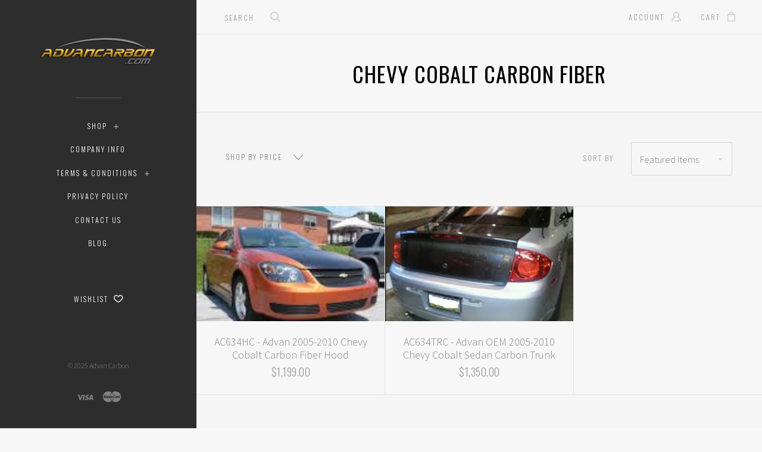

--- FILE ---
content_type: text/css; charset=UTF-8
request_url: https://cdn11.bigcommerce.com/s-fp3ydlqbfn/stencil/e78d2550-2712-0139-a903-0242ac11000b/e/dff7f8a0-278a-0139-7ade-0242ac11000f/css/theme-ebdfc110-2780-0139-7b17-0242ac110007.css
body_size: 22310
content:
/*! normalize.scss v0.1.0 | MIT License | based on git.io/normalize */html{font-family:sans-serif;-ms-text-size-adjust:100%;-webkit-text-size-adjust:100%}body{margin:0}article,aside,details,figcaption,figure,footer,header,hgroup,main,menu,nav,section,summary{display:block}audio,canvas,progress,video{display:inline-block;vertical-align:baseline}audio:not([controls]){display:none;height:0}[hidden],template{display:none}a{background-color:transparent}a:active,a:hover{outline:0}abbr[title]{border-bottom:1px dotted}b,strong{font-weight:700}dfn{font-style:italic}h1{font-size:2em;margin:.67em 0}mark{background:#ff0;color:#000}small{font-size:80%}sub,sup{font-size:75%;line-height:0;position:relative;vertical-align:baseline}sup{top:-.5em}sub{bottom:-.25em}img{border:0}svg:not(:root){overflow:hidden}figure{margin:1em 40px}hr{box-sizing:content-box;height:0}pre{overflow:auto}code,kbd,pre,samp{font-family:monospace,monospace;font-size:1em}button,input,optgroup,select,textarea{color:inherit;font:inherit;margin:0}button{overflow:visible}button,select{text-transform:none}button,html input[type=button],input[type=reset],input[type=submit]{-webkit-appearance:button;cursor:pointer}button[disabled],html input[disabled]{cursor:default}button::-moz-focus-inner,input::-moz-focus-inner{border:0;padding:0}input{line-height:normal}input[type=checkbox],input[type=radio]{box-sizing:border-box;padding:0}input[type=number]::-webkit-inner-spin-button,input[type=number]::-webkit-outer-spin-button{height:auto}input[type=search]{-webkit-appearance:textfield;box-sizing:content-box}input[type=search]::-webkit-search-cancel-button,input[type=search]::-webkit-search-decoration{-webkit-appearance:none}fieldset{border:1px solid silver;margin:0 2px;padding:.35em .625em .75em}legend{border:0;padding:0}textarea{overflow:auto}optgroup{font-weight:700}table{border-collapse:collapse;border-spacing:0}td,th{padding:0}.account-create-address:after,.account-create-address:before,.account-create-details:after,.account-create-details:before,.account-downloads-gallery-thumbs:after,.account-downloads-gallery-thumbs:before,.account-form-column-container:after,.account-form-column-container:before,.account-invoice-addresses:after,.account-invoice-addresses:before,.account-item-details:after,.account-item-details:before,.account-product-wrapper:after,.account-product-wrapper:before,.account-receipt-summaries:after,.account-receipt-summaries:before,.account-settings-form:after,.account-settings-form:before,.account-wrapper:after,.account-wrapper:before,.additional-checkout-buttons:after,.additional-checkout-buttons:before,.banners:after,.banners:before,.blog-grid-container-wrapper:after,.blog-grid-container-wrapper:before,.cart-actions-row:after,.cart-actions-row:before,.cart-inline-field:after,.cart-inline-field:before,.cart-item:after,.cart-item:before,.cart-items-container:after,.cart-items-container:before,.cart-totals-row:after,.cart-totals-row:before,.collection-header:after,.collection-header:before,.collection-toolbar:after,.collection-toolbar:before,.compare-row:after,.compare-row:before,.faceted-search-columns:after,.faceted-search-columns:before,.footer-lower:after,.footer-lower:before,.form-field-date:after,.form-field-date:before,.form-field-range:after,.form-field-range:before,.form-field-rectangle:after,.form-field-rectangle:before,.form-field-set-rectangle:after,.form-field-set-rectangle:before,.form-field-swatch .form-field-control:after,.form-field-swatch .form-field-control:before,.giftcard-redeem-steps:after,.giftcard-redeem-steps:before,.header-toolbar:after,.header-toolbar:before,.modal-quick-shop .modal-body:after,.modal-quick-shop .modal-body:before,.nav-additional-links:after,.nav-additional-links:before,.nav-menu-item:after,.nav-menu-item:before,.nav-submenu-item:after,.nav-submenu-item:before,.page-container:after,.page-container:before,.product-details-block:after,.product-details-block:before,.product-grid-container-wrapper:after,.product-grid-container-wrapper:before,.product-reviews-container:after,.product-reviews-container:before,.product-reviews-header-bar:after,.product-reviews-header-bar:before,.product-tab-links:after,.product-tab-links:before,.product-wrapper:after,.product-wrapper:before,.review-form-lower:after,.review-form-lower:before,.rte:after,.rte:before,.shipping-quote-field:after,.shipping-quote-field:before,.sitemap:after,.sitemap:before{display:table;content:""}.account-create-address:after,.account-create-details:after,.account-downloads-gallery-thumbs:after,.account-form-column-container:after,.account-invoice-addresses:after,.account-item-details:after,.account-product-wrapper:after,.account-receipt-summaries:after,.account-settings-form:after,.account-wrapper:after,.additional-checkout-buttons:after,.banners:after,.blog-grid-container-wrapper:after,.cart-actions-row:after,.cart-inline-field:after,.cart-item:after,.cart-items-container:after,.cart-totals-row:after,.collection-header:after,.collection-toolbar:after,.compare-row:after,.faceted-search-columns:after,.footer-lower:after,.form-field-date:after,.form-field-range:after,.form-field-rectangle:after,.form-field-set-rectangle:after,.form-field-swatch .form-field-control:after,.giftcard-redeem-steps:after,.header-toolbar:after,.modal-quick-shop .modal-body:after,.nav-additional-links:after,.nav-menu-item:after,.nav-submenu-item:after,.page-container:after,.product-details-block:after,.product-grid-container-wrapper:after,.product-reviews-container:after,.product-reviews-header-bar:after,.product-tab-links:after,.product-wrapper:after,.review-form-lower:after,.rte:after,.shipping-quote-field:after,.sitemap:after{clear:both}.cart-item-details{-moz-font-smoothing:antialiased;-moz-osx-font-smoothing:grayscale;-webkit-font-smoothing:antialiased}html{box-sizing:border-box}*,:after,:before{box-sizing:inherit}a{text-decoration:none}h1,h2,h3,h4,h5,h6{line-height:1.25}img{max-width:100%}dl,ol,ul{padding:0;margin:0}ul{list-style:outside none}ol{list-style:outside decimal}hr{height:2px;border:0}blockquote>:first-child{margin-top:0}blockquote>:last-child{margin-bottom:0}figure{margin:0}iframe{max-width:100%;border:0}pre{padding:1em;background:#fafafa}.carousel-item-image,.form-field-swatch .form-label-text,.form-leave-review .form-field-title,.required-text,.show-for-sr,.sr-only{position:absolute!important;width:1px;height:1px;overflow:hidden;clip:rect(1px,1px,1px,1px)}.button{display:inline-block;line-height:normal;text-align:center;cursor:pointer;border:0;border-radius:0;-webkit-appearance:none}.button+.button{margin-left:5px}.form-fieldset{padding:0;margin:0;border:0}.form-label{display:block}.form-label-text,.form-label-text-inline{display:inline-block}.form-input{display:block;border:1px solid;border-color:inherit;border-radius:0;box-sizing:border-box}.form-input:-ms-input-placeholder{opacity:.8}.form-input::placeholder{opacity:.8}textarea.form-input{resize:vertical}input:not([type]).form-input,input[type=color].form-input,input[type=date].form-input,input[type=datetime-local].form-input,input[type=datetime].form-input,input[type=email].form-input,input[type=month].form-input,input[type=number].form-input,input[type=password].form-input,input[type=search].form-input,input[type=tel].form-input,input[type=text].form-input,input[type=time].form-input,input[type=url].form-input,input[type=week].form-input,textarea.form-input{-webkit-appearance:none}.form-inline .form-label-text{display:inline-block;vertical-align:middle}.form-inline .form-input{display:inline-block}table{margin:1em 0;background:0 0;border:1px solid;border-collapse:separate;border-top:0;border-color:inherit}table.table-clean{border:0;border-radius:0}td,th{padding:20px;border-top:1px solid;border-top-color:inherit}.table-clean td,.table-clean th{border:0}th{font-weight:700}td{border-left:1px solid;border-left-color:inherit}td:first-child{border-left:0}.account-heading,.account-product-item-title,.collection-title,.giftcard-heading,.giftcard-redeem-steps h1,.giftcard-redeem-steps h2,.header-branding .logo-text,.modal-heading,.page-heading,.page-section-title,.post-title,.product-reviews-heading,.product-title,.rte h1,.rte h2,.search-results-title{-moz-osx-font-smoothing:grayscale;-webkit-font-smoothing:antialiased}.button-toggle-facets,.form-field-search-results-search .form-search-submit,.search-form-input-wrap .button-search-submit{padding:0;background:0 0;border:0}.form-field-quantity-control .form-input,.form-field-range .form-input{-moz-appearance:textfield}.form-field-quantity-control .form-input::-webkit-inner-spin-button,.form-field-quantity-control .form-input::-webkit-outer-spin-button,.form-field-range .form-input::-webkit-inner-spin-button,.form-field-range .form-input::-webkit-outer-spin-button{-webkit-appearance:none}.facet-item-label,.selected-filter-text{overflow:hidden;text-overflow:ellipsis;white-space:nowrap}.form-input,.form-select-wrapper{display:block;width:100%;padding:1.125rem .875rem 1rem;color:#818080;background:#f7f7f7;border:1px solid #e5e5e5;border-radius:3px;transition:border-color .1s cubic-bezier(.66, .14, .37, .95)}.form-input:hover,.form-select-wrapper:hover{border-color:#dadada}.form-input:focus,.form-select-wrapper:focus{border-color:#cecece;outline:0}.account-forgot-password-link,.account-product-item-sale-tag,.blog-item-date,.breadcrumb-label,.bulk-pricing-heading,.button,.button-cart-action,.button-toggle-facets,.cart-totals-label,.collection-subcategory-item a,.collection-subcategory-label,.compare-heading,.compare-remove,.facet-clear-all,.footer-contact-heading,.footer-nav-menu-item a,.form-field-product-sort .form-field-title,.form-input:not(textarea),.giftcard-nav-item,.nav-additional-links a,.nav-compare,.nav-currency-selector .form-select-wrapper,.post-meta,.post-tags,.product-item-sale-tag,.product-item-sold-out-tag,.product-rating .rating-count,.product-tab-link a,.quick-shop-full-details-link,.review-item-meta,.search-form-input-wrap .form-input,.search-results-list-item a,.search-results-tab-link,.share-links-label,.shipping-quote-quotes-heading,.shop-by-price-reset,.topbar-item,.variation-preview-label,textarea.form-input:-ms-input-placeholder{font-family:"Source Sans Pro";font-size:.75rem;font-weight:400;letter-spacing:.16667em;text-transform:uppercase;font-family:Oswald;font-weight:300}.account-forgot-password-link,.account-product-item-sale-tag,.blog-item-date,.breadcrumb-label,.bulk-pricing-heading,.button,.button-cart-action,.button-toggle-facets,.cart-totals-label,.collection-subcategory-item a,.collection-subcategory-label,.compare-heading,.compare-remove,.facet-clear-all,.footer-contact-heading,.footer-nav-menu-item a,.form-field-product-sort .form-field-title,.form-input:not(textarea),.giftcard-nav-item,.nav-additional-links a,.nav-compare,.nav-currency-selector .form-select-wrapper,.post-meta,.post-tags,.product-item-sale-tag,.product-item-sold-out-tag,.product-rating .rating-count,.product-tab-link a,.quick-shop-full-details-link,.review-item-meta,.search-form-input-wrap .form-input,.search-results-list-item a,.search-results-tab-link,.share-links-label,.shipping-quote-quotes-heading,.shop-by-price-reset,.topbar-item,.variation-preview-label,textarea.form-input::placeholder{font-family:"Source Sans Pro";font-size:.75rem;font-weight:400;letter-spacing:.16667em;text-transform:uppercase;font-family:Oswald;font-weight:300}.account-forgot-password-link,.button-cart-action,.compare-remove,.facet-clear-all,.quick-shop-full-details-link,.search-results-list-item a,.shop-by-price-reset{display:inline-block;padding:0 0 .58333em;line-height:normal;cursor:pointer;background:0 0;border:0;border-bottom:1px solid #818080;-webkit-appearance:none;-moz-appearance:none;appearance:none}.account-forgot-password-link:hover,.button-cart-action:hover,.compare-remove:hover,.facet-clear-all:hover,.quick-shop-full-details-link:hover,.search-results-list-item a:hover,.shop-by-price-reset:hover{color:#debc25;border-bottom-color:#debc25}.collection-title,.giftcard-redeem-steps h1,.post-title,.rte h1{font-family:Oswald;font-size:1.625rem;font-weight:400;line-height:1.33333em;color:#000;letter-spacing:.02778em;text-transform:uppercase}@media screen and (min-width:580px){.collection-title,.giftcard-redeem-steps h1,.post-title,.rte h1{font-size:2.25em}}.account-heading,.giftcard-heading,.giftcard-redeem-steps h2,.modal-heading,.page-heading,.page-section-title,.product-reviews-heading,.product-title,.rte h2{font-family:Oswald;font-size:1.625rem;font-weight:400;line-height:1.53846em;color:#000;letter-spacing:.02778em;text-transform:uppercase}@media screen and (min-width:580px){.account-heading,.giftcard-heading,.giftcard-redeem-steps h2,.modal-heading,.page-heading,.page-section-title,.product-reviews-heading,.product-title,.rte h2{font-size:1.875em}}.blog-item-title,.giftcard-redeem-steps h3,.product-price,.rte h3{font-family:"Source Sans Pro";font-size:1.375rem;font-weight:100;line-height:1.5em;color:#000}.account-sub-heading,.cart-item-price,.cart-totals-value .value-price,.facet-section-title,.giftcard-redeem-steps h4,.product-item-price,.review-item-title,.rte h4,.search-results-list-title{font-family:Oswald;font-size:1.125rem;font-weight:400;line-height:1.4em;color:#818080;font-weight:300;letter-spacing:.02778em;text-transform:uppercase}.cart-item-name,.compare-item-title,.giftcard-redeem-steps h5,.giftwrap-product-title,.rte h5{font-family:"Source Sans Pro";font-size:1rem;font-weight:300;line-height:1.25em;color:#000;font-weight:100}.giftcard-redeem-steps h6,.product-brand,.rte h6{font-family:"Source Sans Pro";font-size:.875rem;font-weight:400;letter-spacing:.07143em;text-transform:uppercase}.carousel{position:relative}.carousel-item{position:absolute;top:0;left:0;width:100%;margin:0;display:none}.carousel-item.visible{display:block}.carousel-item-image{display:block}.carousel-item-image img{display:block;width:100%}.carousel-item-info{position:absolute}.carousel-navigation{position:absolute;top:50%;width:100%;opacity:0}.carousel-navigation.visible{opacity:1}.carousel-navigation-item{position:absolute;cursor:pointer}.carousel-navigation-item.carousel-previous{left:0}.carousel-navigation-item.carousel-next{right:0}.carousel-pagination{position:absolute;bottom:2%;left:2%}.carousel-pagination .carousel-pagination-item{cursor:pointer}.carousel-pagination .carousel-pagination-item.active{cursor:default}.modal-overlay{position:fixed;top:0;right:0;bottom:0;left:0;z-index:980;background-color:rgba(0,0,0,.3);display:none;opacity:0}.modal-overlay.animating,.modal-overlay.visible{display:block;transition:opacity .3s ease}.modal-overlay.visible{opacity:1}.modal-wrapper{position:fixed;top:0;right:0;bottom:0;left:0;z-index:1000;display:none;overflow:hidden;-webkit-overflow-scrolling:touch;outline:0;opacity:0}.modal-wrapper.animating,.modal-wrapper.visible{display:block;transition:opacity .2s ease}.modal-wrapper.animating-in{transition-delay:0.1s}.modal-wrapper.visible{overflow-x:hidden;overflow-y:auto;opacity:1}.modal{position:relative;margin-left:auto;margin-right:auto}.slick-slider{position:relative;display:block;-webkit-user-select:none;-moz-user-select:none;-ms-user-select:none;user-select:none;touch-callout:none;-ms-touch-action:pan-y;touch-action:pan-y;tap-highlight-color:transparent}.slick-list{position:relative;display:block;padding:0;margin:0;overflow:hidden}.slick-list:focus{outline:0}.slick-list.dragging{cursor:hand}.slick-slider .slick-list,.slick-slider .slick-track{transform:translate3d(0,0,0)}.slick-track{position:relative;top:0;left:0;display:block}.slick-track:after,.slick-track:before{display:table;content:""}.slick-track:after{clear:both}.slick-loading .slick-track{visibility:hidden}.slick-slide{display:none;float:left;height:100%;min-height:1px}.slick-slide:focus{outline:0}[dir=rtl] .slick-slide{float:right}.slick-slide img{display:block}.slick-slide.slick-loading img{display:none}.slick-slide.dragging img{pointer-events:none}.slick-initialized .slick-slide{display:block}.slick-loading .slick-slide{visibility:hidden}.slick-vertical .slick-slide{display:block;height:auto;border:1px solid transparent}.slick-arrow.slick-hidden{display:none}#nprogress{pointer-events:none}.progress-bar-container{position:fixed;top:0;left:0;z-index:14;width:100%;height:2px;overflow:hidden}@media screen and (min-width:990px){.progress-bar-container{left:240px}}@media screen and (min-width:1200px){.progress-bar-container{left:330px}}.progress-bar{top:0;left:0;z-index:1031;width:100%;height:2px;background:#debc25}.progress-spinner{position:absolute;top:1.25em;right:2.75em;z-index:1031;display:block}@media screen and (max-width:989px){.progress-spinner{display:none}}.progress-spinner-icon{width:18px;height:18px;border:solid 2px transparent;border-top-color:#debc25;border-left-color:#debc25;border-radius:50%;animation:nprogress-spinner .4s linear infinite}@keyframes nprogress-spinner{0%{transform:rotate(0)}100%{transform:rotate(360deg)}}/*!
 * baguetteBox.js
 * @author  feimosi
 * @version 1.4.1
 * @url https://github.com/feimosi/baguetteBox.js
 */.baguetteBox-button#next-button,.baguetteBox-button#previous-button{top:calc(50% - 30px);width:44px;height:60px}#baguetteBox-overlay{position:fixed;top:0;left:0;z-index:1000000;display:none;width:100%;height:100%;overflow:hidden;background-color:rgba(0,0,0,.8);opacity:0;transition:opacity .5s ease}#baguetteBox-overlay.visible{opacity:1}#baguetteBox-overlay .full-image{position:relative;display:inline-block;width:100%;height:100%;text-align:center}#baguetteBox-overlay .full-image figure{display:inline;height:100%;margin:0}#baguetteBox-overlay .full-image img{display:inline-block;width:auto;height:auto;max-width:100%;max-height:90%;vertical-align:middle;box-shadow:0 0 8px rgba(0,0,0,.6)}#baguetteBox-overlay .full-image figcaption{position:absolute;bottom:0;display:block;width:100%;padding-bottom:16px;font-weight:300;line-height:1.8;color:#f7f7f7;text-align:center;white-space:normal}#baguetteBox-overlay .full-image:before{display:inline-block;width:1px;height:50%;margin-right:-1px;content:""}#baguetteBox-slider{position:absolute;top:0;left:0;width:100%;height:100%;white-space:nowrap;transition:left .4s ease,transform .4s ease}#baguetteBox-slider.bounce-from-right{animation:bounceFromRight .4s ease-out}#baguetteBox-slider.bounce-from-left{animation:bounceFromLeft .4s ease-out}@keyframes bounceFromRight{0%{margin-left:0}50%{margin-left:-30px}100%{margin-left:0}}@keyframes bounceFromLeft{0%{margin-left:0}50%{margin-left:30px}100%{margin-left:0}}.baguetteBox-button{position:absolute;padding:0;margin:0;font-size:1.6em;color:#999898;cursor:pointer;background-color:transparent;border:0;border-radius:2px;outline:0;transition:background-color .4s ease}.baguetteBox-button:hover{background-color:rgba(247,247,247,.1)}.baguetteBox-button#next-button{right:2%}.baguetteBox-button#previous-button{left:2%}.baguetteBox-button#close-button{top:20px;right:20px;width:30px;height:30px}.baguetteBox-button svg{position:absolute;top:0;left:0}.spinner{position:absolute;top:50%;left:50%;display:inline-block;width:40px;height:40px;margin-top:-20px;margin-left:-20px}.double-bounce1,.double-bounce2{position:absolute;top:0;left:0;width:100%;height:100%;background-color:#fff;border-radius:50%;opacity:.6;animation:bounce 2s infinite ease-in-out}.double-bounce2{animation-delay:-1s}@keyframes bounce{0%,100%{transform:scale(0)}50%{transform:scale(1)}}.account-wrapper{font-size:15px}.account-body,.account-nav{vertical-align:top}@media screen and (min-width:620px){.account-body{float:right;width:65%;padding-left:15px}}@media screen and (min-width:900px){.account-body{width:75%}}.account-body>:first-child{margin-top:0}.account-nav-hidden .account-body{float:none;width:100%;padding-left:0;margin-left:0}@media screen and (max-width:619px){.account-nav{margin-bottom:30px}}@media screen and (min-width:620px){.account-nav{float:left;width:35%;padding-right:15px}}@media screen and (min-width:900px){.account-nav{width:25%}}.account-wrapper .form-label-text{display:inline-block;width:100%;margin-bottom:5px}.account-wrapper .form-field-checkbox .form-label-text,.account-wrapper .form-field-radio .form-label-text{width:auto}.account-wrapper .form-field{margin-bottom:15px}.account-wrapper .form-input{width:100%}.account-wrapper .form-input.account-form-half{width:50%}.account-wrapper .form-actions{clear:both}@media screen and (min-width:480px){.account-form-column-container .form-field{float:left;width:50%}.account-form-column-container .form-field:nth-child(odd){padding-right:15px}.account-form-column-container .form-field:nth-child(2n){padding-left:15px}}.account-wrapper table{width:100%;margin-top:15px;margin-bottom:15px}.account-wrapper td,.account-wrapper th{padding:15px}.account-table-tight td,.account-table-tight th{padding:10px 0;border-bottom:1px solid #e4e4e4}.account-items{margin-bottom:30px}.account-item{position:relative;display:table;width:100%;border-bottom:1px solid #e4e4e4}.account-item:first-of-type{border-top:1px solid #e4e4e4}.account-item-actions,.account-item-badge,.account-item-body,.account-item-thumbnail{padding-top:15px;padding-bottom:15px}@media screen and (min-width:400px){.account-item-actions,.account-item-badge,.account-item-body,.account-item-thumbnail{display:table-cell;vertical-align:top}}.account-item-checkbox{display:table-cell;min-width:30px;margin-bottom:0;vertical-align:middle}.account-item-link{position:absolute;top:0;right:0;bottom:0;left:0;z-index:100}.account-item-thumbnail{min-width:100px}.account-item-thumbnail img{height:auto;max-width:100px}.account-item-body{width:100%}@media screen and (min-width:400px){.account-item-thumbnail+.account-item-body{padding-left:15px}}.account-item-title{margin-top:3px;font-size:15px}.account-item-title a{color:inherit}.account-item-title-large{font-size:18px}.account-item-description{margin-top:0;margin-bottom:5px;color:#5f5f5f}.account-item-details{font-size:15px;color:#5f5f5f}.account-item-detail{float:left;margin-top:15px;margin-right:30px}.account-item-detail-title{display:block;margin-top:0;margin-bottom:3px;font-size:12px;font-weight:400;letter-spacing:1px;color:#bfbfbf;text-transform:uppercase}.account-item-actions{white-space:nowrap}.account-header{display:table;width:100%;margin-bottom:15px}.account-heading,.account-toolbar{display:table-cell;vertical-align:baseline}.account-heading .alert-error,.account-toolbar .alert-error{display:none}.account-toolbar{text-align:right}.account-toolbar *{display:inline}.account-tool{position:relative;z-index:10;display:inline-block;padding:0;background:0 0;margin-left:10px;cursor:pointer;color:inherit;border:0}.account-tool:hover{color:#818080}.account-tool:focus{outline:0}.account-nav-list{padding:0;margin-bottom:15px;list-style:none;border:1px solid #e4e4e4;border-radius:0}.account-nav-item{color:#818080;border-top:1px solid #e4e4e4}.account-nav-item:first-child{border-top:0}.account-nav-item.is-active{color:#5dc5e3;border-left:3px solid #5dc5e3}.account-nav-link{display:block;padding:15px;color:inherit}.account-nav-badge{float:right}.account-wrapper .pagination{margin-top:15px}.account-card{background:#f5f5f5}.account-card .form-input{background-color:#fff}.account-card{padding:15px;margin:15px 0;border-radius:0}.account-toggle-hidden{display:none}.account-status{padding:6px 10px 5px;margin:0;font-size:12px;font-weight:400;letter-spacing:1px;color:#fff;text-align:center;text-transform:uppercase;background:#8e8e8e}.account-shipments{margin-bottom:30px}.account-shipments-table td,.account-shipments-table th{padding:10px 0;text-align:left}.account-shipments-table th{padding:15px 0 0;border-top:1px solid #e4e4e4}.account-wrapper .account-shipments-table{margin-top:0;margin-bottom:0}.account-page-add-address .account-content{padding-top:15px;border-top:1px solid #e4e4e4}.account-address-detail{display:block}.account-address-form{padding-top:15px}@media screen and (min-width:900px){.account-address-form .form-field{float:left;width:50%;padding-right:15px}.account-address-form .form-field:nth-of-type(2n){padding-right:0;padding-left:15px}.account-address-form .form-field:nth-of-type(odd){clear:left}}.account-address-form .form-actions{padding-top:15px}.account-page-orders-receipt .account-content{padding-top:15px;border-top:1px solid #e4e4e4}.account-receipt-summary{float:left;width:33%;padding-right:30px}@media screen and (max-width:900px){.account-receipt-summary{width:100%;padding-right:0;padding-bottom:30px}}.account-receipt-summary-title{margin-top:5px;margin-bottom:10px;font-size:15px}.account-receipt-summary-address{line-height:1.5}.account-receipt-detail{margin-bottom:5px}.account-receipt-detail-title{color:#929292}.account-receipt-comments{white-space:pre-line}.account-receipt-items{padding-top:15px}.account-receipt-download{margin:10px 0}.account-receipt-totals{display:table;width:50%;margin-left:50%}@media screen and (max-width:620px){.account-receipt-totals{width:100%;margin-left:0}}.account-receipt-total{display:table-row;margin-bottom:15px}.account-receipt-total-title,.account-receipt-total-value{display:table-cell;padding-top:15px;padding-bottom:15px;border-top:1px solid #e4e4e4}.account-receipt-total:first-of-type .account-receipt-total-title,.account-receipt-total:first-of-type .account-receipt-total-value{border-top:0}.account-receipt-total-title{font-weight:400;letter-spacing:1px;color:#929292}.account-receipt-total-value{text-align:right}.account-return-table th{text-align:left}.account-return-table th:last-of-type{text-align:right}.account-return-table .form-field{margin-bottom:0}.account-return-fields{margin-top:30px}.account-return-fields .form-field-select{width:50%}.account-wishlists{margin-bottom:30px}.account-messages-table.table-clean{border-bottom:1px solid #e4e4e4}.account-messages-table.table-clean td{padding-right:0;padding-left:0;vertical-align:top;border-top:1px solid #e4e4e4}.account-messages-table-date{width:22%;text-align:right}.account-message-subject{margin-top:0;margin-bottom:10px;font-size:17px;font-weight:500}.account-message-is-reply .account-message-subject:before{padding-right:5px;content:"\21c9"}.account-message-is-read .account-message-subject{color:#929292}.account-message-content{padding-right:30px;font-size:15px;line-height:1.5;color:#5f5f5f;white-space:pre-line}.account-message-is-read .account-message-content{color:#acacac}.account-message-date{color:#929292}.account-messages-form-subject{width:50%}.account-download{padding:15px 0 0;margin:15px 0;border-top:1px solid #e4e4e4}.account-download-title{margin:0;font-size:1em}.account-download-link{color:inherit;text-decoration:underline}.account-download-filename{font-size:1.2em}.account-download-filesize{padding-left:5px;font-weight:400;color:#929292}.account-download-description{padding-top:10px;padding-bottom:10px}.account-download-expiry{font-size:.9em;color:#929292}.account-download-expiry-item{display:block;padding-bottom:5px}.account-download-expiry-item:last-of-type{padding-bottom:0}.account-downloads-gallery-image{text-align:center}.account-downloads-gallery-thumbs{text-align:center}.account-downloads-gallery-thumb{display:inline-block;width:10%;height:10%;padding:0 2px;vertical-align:middle;cursor:pointer}.account-downloads-gallery-thumb img{width:100%;height:auto}.account-invoice-date{margin-top:-20px;font-size:15px}.account-invoice-addresses{margin-top:30px;margin-bottom:30px}.account-invoice-address{float:left;margin-right:30px}.account-invoice-address-title{margin-top:5px;margin-bottom:10px;font-size:15px}.account-invoice-address-body{line-height:1.5}.account-wrapper .account-invoice-table{margin-bottom:0}.account-invoice-table td,.account-invoice-table th{padding-right:15px;text-align:left;vertical-align:top}.account-invoice-table td:nth-of-type(0n+3),.account-invoice-table th:nth-of-type(0n+3){width:10%}.account-invoice-table td:last-of-type,.account-invoice-table th:last-of-type{width:160px;padding-right:0;text-align:right}.account-invoice-table td:first-of-type{width:85px}.account-invoice-item-thumbnail{width:60px;height:auto}.account-invoice-item-name{margin-bottom:5px;font-weight:700}.account-invoice-total-title{font-weight:700}.account-wrapper .account-invoice-totals{width:auto;margin-top:0;margin-left:auto}.account-invoice-totals td,.account-invoice-totals th{padding-right:15px}.account-invoice-totals td:last-of-type,.account-invoice-totals th:last-of-type{width:160px;padding-right:0;text-align:right}.account-page-settings .alert:first-of-type{margin-top:0}.account-page-settings .account-content{padding-top:15px;border-top:1px solid #e4e4e4}.account-settings-form{padding-top:15px}.account-settings-form .form-field{float:left;width:50%;padding-right:7.5px;vertical-align:top}.account-settings-form .form-field:nth-of-type(2n+0){padding-right:0;padding-left:7.5px}.account-settings-form .form-actions{padding-top:15px}.account-page-login .alert{max-width:860px;margin-top:0;margin-right:auto;margin-bottom:30px;margin-left:auto}.account-login-wrapper{max-width:860px;margin-right:auto;margin-left:auto}@media screen and (min-width:620px){.account-login-wrapper{display:table;width:100%;table-layout:fixed}}.account-page-login .account-sub-heading{margin:0 0 20px}@media screen and (min-width:620px){.account-create,.account-login{display:table-cell;vertical-align:top}}@media screen and (max-width:619px){.account-login{margin-bottom:30px}}@media screen and (min-width:620px){.account-login{padding:15px 45px 15px 0}}.account-login-button{margin-right:15px}.account-create{padding:15px;background:#f5f5f5}.account-create-intro:empty{display:none}.account-create-facts{padding-left:20px;margin-bottom:30px;list-style:disc}.account-create-facts li:empty{display:none}.account-page-forgot .account-body{width:100%;max-width:600px;margin-right:auto;margin-left:auto;text-align:center;float:none}.account-forgot-form{display:table;width:100%;margin-top:30px}.account-forgot-form .form-actions,.account-forgot-form .form-field{display:table-cell;text-align:left;vertical-align:bottom}.account-forgot-form .form-actions{width:1px;padding-left:10px}.account-page-create .account-header{padding-bottom:15px;margin-bottom:30px;border-bottom:1px solid #e4e4e4}.account-page-create .account-body{max-width:860px;margin-right:auto;margin-left:auto}.account-create-form .g-recaptcha>div{margin:0 auto}@media screen and (min-width:620px){.account-create-form .form-field{float:left;width:50%;padding-right:15px}.account-create-form .form-field:nth-of-type(2n){padding-right:0;padding-left:15px}.account-create-form .form-field:nth-of-type(odd){clear:left}}.account-create-address,.account-create-details{padding-bottom:15px;margin-bottom:30px;border-bottom:1px solid #e4e4e4}.account-create-form-actions{text-align:center}.account-create-captcha{display:inline-block;vertical-align:middle}@media screen and (max-width:619px){.account-create-captcha{margin-bottom:15px}}@media screen and (min-width:620px){.account-create-captcha{margin-right:15px}}.account-page-created .account-body{float:none;width:100%;max-width:600px;margin-right:auto;margin-left:auto;text-align:center}.account-page-created .account-body p{margin-bottom:30px;line-height:1.5}.account-page-created .account-body em{font-family:monospace;font-style:normal;font-weight:700;background:#f5f5f5}.account-page-new-password .account-content{width:100%;max-width:400px;margin-right:auto;margin-left:auto}.new-password-requirements{margin-bottom:30px;text-align:center}.giftcard-nav{padding:60px;margin-bottom:60px;text-align:center}.giftcard-nav-item{display:inline-block;margin:0 1em;color:#818080}.giftcard-nav-item.is-active{color:#5f5f5f}.giftcard-heading-container{margin-bottom:60px;text-align:center}.giftcard-form-help-message{display:block;margin-top:6px}.giftcard-form-preview iframe{width:100%}.giftcard-single-theme{display:none}.giftcard-balance-container{max-width:600px;margin:0 auto}.form-giftcard-balance{position:relative}.form-giftcard-balance .form-field-title{position:absolute;left:-9999px}.form-giftcard-balance .form-field-control{display:block}@media screen and (min-width:630px){.form-giftcard-balance .form-field-control{margin-right:calc(30% + 15px)}}@media screen and (min-width:630px){.form-giftcard-balance .form-actions{position:absolute;top:0;right:0;width:30%}}.form-giftcard-balance .button{width:100%}.giftcard-redeem-steps{line-height:1.5}.giftcard-redeem-steps li{margin-bottom:.75em}.unavailable-container{display:table;text-align:center;width:100%;height:100vh;font-size:14px}@media (min-width:400px){.unavailable-container{font-size:16px}}.unavailable-container-inner{display:table-cell;padding:20px;vertical-align:middle}.unavailable-logo{margin-top:0}.unavailable-heading{font-size:1.5em}.unavailable-message{max-width:400px;margin:0 auto;font-size:.875em}.form-field-swatch .swatch-none .swatch{overflow:hidden;border:1px solid rgba(0,0,0,.15)}.form-field-swatch .swatch-none .swatch svg{position:absolute;top:50%;left:50%;transform:translate(-50%,-50%)}html{font-size:16px}body{font-family:"Source Sans Pro";font-weight:300;color:#818080;background-color:#f7f7f7;font-variant-ligatures:common-ligatures}.scroll-locked{overflow:hidden}a{color:inherit}address{font-style:normal}b,strong{font-weight:500}.icon-sprite{display:none}.hidden{display:none}svg{fill:currentColor}.giftcard-redeem-steps,.rte{overflow-x:auto;font-weight:300;line-height:1.5rem;color:#818080;text-align:left}.giftcard-redeem-steps h1,.giftcard-redeem-steps h2,.giftcard-redeem-steps h3,.giftcard-redeem-steps h4,.giftcard-redeem-steps h5,.giftcard-redeem-steps h6,.rte h1,.rte h2,.rte h3,.rte h4,.rte h5,.rte h6{margin-top:0;margin-bottom:1rem}.giftcard-redeem-steps>:first-child,.rte>:first-child{margin-top:0}.giftcard-redeem-steps>:last-child,.rte>:last-child{margin-bottom:0}.giftcard-redeem-steps a:hover,.rte a:hover{text-decoration:underline}.giftcard-redeem-steps hr,.rte hr{margin:2em 0}.giftcard-redeem-steps ul,.rte ul{list-style:disc}.giftcard-redeem-steps strong,.rte strong{font-weight:900}.giftcard-redeem-steps dl,.giftcard-redeem-steps ol,.giftcard-redeem-steps ul,.rte dl,.rte ol,.rte ul{margin-left:1.25em}.giftcard-redeem-steps blockquote,.rte blockquote{padding-left:1.25em;margin-left:0;border-left:2px solid #e5e5e5}.giftcard-redeem-steps img,.rte img{height:auto;max-width:100%}.giftcard-redeem-steps .rss-section,.rte .rss-section{margin-bottom:2em}.giftcard-redeem-steps .rss-feed,.rte .rss-feed{margin:0}.giftcard-redeem-steps .rss-feed-item,.rte .rss-feed-item{display:block;margin-bottom:1.875em;border-bottom:1px solid #e5e5e5;padding-bottom:1.25em}.page-error .page-content{padding-top:5em;padding-bottom:8.75em}@media screen and (min-width:990px){.page-error .page-content{padding-top:5em;padding-bottom:8.75em}}.page-error-message{margin-bottom:3.33333em;font-size:1.125em;color:#999898;text-align:center}.page-error-search-form{text-align:center}.page-error-search-form .form-input{display:inline-block}@media screen and (max-width:579px){.page-error-search-form .form-input{margin-bottom:.66667em}}@media screen and (min-width:580px){.page-error-search-form .form-input{width:18.75em}}.page-error-search-form .button{width:100%}@media screen and (min-width:580px){.page-error-search-form .button{width:7.5em;margin-left:1em}}.pxu-spinner{width:2.5em;height:2.5em;background-color:#f7f7f7;border-radius:100%;animation:pxu-scaleout 1s infinite ease-in-out}@keyframes pxu-scaleout{0%{transform:scale(0)}100%{opacity:0;transform:scale(1)}}.button{padding:1.41667em;font-weight:300;color:#f7f7f7;border-style:solid;border-width:1px;border-radius:3px}@media screen and (max-width:579px){.button{font-size:.6875rem}}.account-button-small,.button-small{padding-top:.83333em;padding-bottom:.83333em}.account-button-primary,.button-contact-submit,.button-primary{background-color:#debc25;border-color:#debc25}.account-button-primary:hover,.button-contact-submit:hover,.button-primary:hover{background-color:#000;border-color:#000}.account-button-secondary,.button-secondary{color:#debc25;background-color:transparent;border-color:#debc25}.account-button-secondary:hover,.button-secondary:hover{color:#000;background-color:transparent;border-color:#000}.button-progress .pxu-spinner-wrapper{display:inline-block;width:0;height:1.16667em;line-height:1;vertical-align:bottom;opacity:0;transition:all .3s ease}.button-progress.progress .pxu-spinner-wrapper{width:1.66667em;opacity:1}.button-progress .pxu-spinner{width:2em;height:2em;margin-top:-.41667em;margin-left:-.41667em}.button-disabled,.button[disabled]{color:rgba(247,247,247,.7);pointer-events:none;cursor:default;background-color:#999898;border-color:#999898}.cart-input-container .form-input{text-transform:none}.form-field-multiline .form-input{letter-spacing:0;text-transform:none}.form-input:-ms-input-placeholder{color:#929191;transition:color .2s ease}.form-input::placeholder{color:#929191;transition:color .2s ease}.form-input:focus{border-color:#cecece;outline:0}.form-input:focus:-ms-input-placeholder{color:transparent!important}.form-input:focus::placeholder{color:transparent!important}input[type=password]{text-transform:none}textarea.form-input{font-size:.875em}.form-inline-message{display:block;margin-top:.46154em;clear:left;font-size:.8125rem}.form-field-invalid .form-inline-message{color:#ed2423}.form-select-wrapper{position:relative;min-height:3.125rem}.form-select-wrapper:after{position:absolute;top:50%;right:.9375rem;margin-top:-1px;border-top:4px solid #e5e5e5;border-right:4px solid transparent;border-left:4px solid transparent;content:""}.form-select-wrapper select{position:absolute;top:0;right:0;bottom:0;left:0;z-index:2;width:100%;height:100%;text-transform:none;cursor:pointer;opacity:0;-webkit-appearance:none;-moz-appearance:none;appearance:none}.form-selected-text{display:block}.form-field{margin-bottom:1.875em}.form-field-title{display:block;margin-bottom:.85714em;font-family:Oswald;font-size:.875rem}.form-required .form-field-title:after{color:#ed2423;content:"*"}.form-label-text{margin-left:.75em;font-weight:300;color:#999898;vertical-align:middle}.form-field-checkbox .form-field-control,.form-field-product-list .form-field-control,.form-field-radio .form-field-control{display:inline-block}.form-field-checkbox .form-label:not(:last-child),.form-field-product-list .form-label:not(:last-child),.form-field-radio .form-label:not(:last-child){margin-bottom:.5em}.form-field-checkbox .form-input,.form-field-product-list .form-input,.form-field-radio .form-input{display:inline-block;width:auto}.swatch-value{font-weight:400}.swatch-value em{font-style:normal}.form-field-swatch .swatch-wrap{position:relative;display:block;float:left;border:1px solid transparent}.form-field-swatch .swatch{position:relative;display:block;width:40px;height:40px;padding:2px}.form-field-swatch .swatch-color{position:absolute;top:2px;right:2px;bottom:2px;left:2px}.form-field-swatch .swatch-color.secondary{left:50%}.form-field-swatch .swatch-color.tertiary{top:50%;left:50%}.form-field-swatch .swatch-radio{position:absolute;z-index:1;width:100%;height:100%;cursor:pointer;opacity:0}.form-field-quantity-control{position:relative;display:block}.form-field-quantity-control .form-input{text-align:center}.quantity-control{position:absolute;top:50%;z-index:1;display:block;width:32px;height:32px;padding:12px;margin-top:-16px;color:#999898;background:#f7f7f7;cursor:pointer}.quantity-control svg{display:block}.quantity-control:hover{color:#000}.quantity-control.quantity-increment{right:4px}.quantity-control.quantity-decrement{left:4px}input[type=number]{-moz-appearance:textfield}.form-field-date .form-select-wrapper{float:left}.form-field-date .form-date-year{width:44%}.form-field-date .form-date-month{width:25%;margin-right:3%;margin-left:3%}.form-field-date .form-date-day{width:25%}.form-field-set-rectangle .rectangle{position:relative;display:inline-block;float:left;margin:0 5px 5px 0}.form-field-set-rectangle .rectangle-text{display:block;min-width:40px;padding:10px;line-height:1;text-align:center;border-style:solid;border-width:1px}.form-field-set-rectangle .form-input{position:absolute;z-index:1;width:100%;height:100%;cursor:pointer;opacity:0}.product-picklist-item{position:relative;display:block}.product-picklist-radio{position:absolute;top:50%;margin-top:-7px;line-height:14px}.product-picklist-item-body{position:relative;display:table;width:100%;min-height:60px;padding:6px 8px 6px 84px;cursor:pointer}.product-picklist-item-body.picklist-none{padding-left:36px}.product-picklist-item-body:hover{z-index:1}[type=radio]:checked~.product-picklist-item-body{z-index:2}.product-picklist-image-wrap{position:absolute;top:8px;bottom:8px;left:34px;width:40px;overflow:hidden}.product-picklist-label-text{display:table-cell;line-height:1.4;color:inherit;vertical-align:middle}@media screen and (max-width:579px){.g-recaptcha{transform:scale(.66);transform-origin:0 0}}table.geotrust-ssl-seal-table{position:relative;left:50%;margin-top:0;margin-bottom:1.875em;border:0;transform:translateX(-50%)}table.geotrust-ssl-seal-table td{padding:0;border:0}.alert{position:relative;padding:.9375rem;margin-bottom:.9375rem;font-size:.9375rem;font-weight:300;color:#f7f7f7;transition:opacity .3s ease}.alert a[href]:not(.button){text-decoration:underline}.alert.dismissed{opacity:0}.alert.hidden{display:none}.alert .alert-dismiss{position:absolute;top:.22222em;right:.38889em;font-family:monospace;font-size:1.2em;line-height:.88889em;color:inherit;cursor:pointer;opacity:.8}.alert .alert-dismiss:hover{text-decoration:none;opacity:1}.alert.alert-success{background-color:#4496f6}.alert.alert-success .alert-dismiss{color:#638bbb}.alert.alert-error{background-color:#ed2423}.alert.alert-error .alert-dismiss{color:#b75252}.alert.alert-info{background-color:#797878}.alert.alert-info .alert-dismiss{color:#676666}.alert-actions{font-size:0;margin-top:1rem}.alert-actions .button{width:48%}.alert-actions .button:last-child{margin-left:4%}.alert-actions .button:hover{background-color:rgba(247,247,247,.2)}.banners{padding:0 16px;text-align:center;background:#6e6d6d}.banner{padding:16px 0;font-size:.9375em;color:#d2d2d2;text-align:center;border-bottom:1px solid #5a5a5a}.banner h1,.banner h2,.banner h3,.banner h4,.banner h5,.banner h6{color:inherit}.banner a{text-decoration:underline}.banner a:hover{color:#f7f7f7}.banner:last-child{border-bottom:0}.alert-banners{background-color:#4496f6}.alert-banners .banner{color:#f7f7f7}.share-links-container{clear:both;line-height:20px}.share-links-container.type-blog-post{margin-bottom:3em}.share-links-container.type-quick-shop{margin-top:2.125em;text-align:center}.share-links-container.type-product-single{margin-top:1.25em;text-align:center}.share-links-label{display:inline-block;margin-right:1em;color:#999898}.share-links{display:inline-block;cursor:default}.share-link{position:relative;display:inline-block;margin-right:1.125em;color:#c8c8c8;cursor:pointer;vertical-align:bottom;line-height:20px}.share-link:hover{color:#818080}.share-link a{display:inline-block;vertical-align:middle;line-height:.875em}.share-link .icon{width:.875em;height:.875em}.fb-like iframe{max-width:none}.rating-stars{display:inline-block;vertical-align:middle}.rating-stars .star{width:1rem;height:1rem}.rating-stars .star-empty{color:#d4d3d3}.rating-stars .star-full{color:#debc25}.rating-stars.stars-small .star{width:.9375rem;height:.9375rem}.modal-wrapper>.pxu-spinner{position:absolute;top:50%;left:50%;width:3.75em;height:3.75em;margin:-1.875em 0 0 -1.875em}.modal-wrapper.loaded>.pxu-spinner{opacity:0}@media screen and (max-width:579px){.modal{position:absolute;top:10px;right:10px;left:10px;margin:0!important}}@media screen and (min-width:580px){.modal{max-width:48.125em}}.modal-overlay{background-color:rgba(0,0,0,.7)}.modal-content{position:relative;z-index:1;padding:1.25em;background:#f7f7f7;border-radius:3px}@media screen and (min-width:580px){.modal-content{padding:2.5em 4.375em 4.375em}}.modal-content .button-modal-close{position:absolute;top:1.75em;right:1.75em;line-height:1;color:#999898;opacity:.5}.modal-content .button-modal-close .icon-close{width:.875em;height:.875em}.modal-content .button-modal-close:hover{opacity:1}.modal-heading{margin:0 0 .4em;text-align:center}.modal-subheading{margin:0 0 9px;font-size:1em;letter-spacing:.0625em;font-weight:400;color:#999898;text-align:center}body{position:relative;display:-ms-flexbox;display:flex;min-height:100vh;-ms-flex-direction:column;flex-direction:column}.ie body{display:block}@media screen and (min-width:990px){body{margin-left:240px}}@media screen and (min-width:1200px){body{margin-left:330px}}.main-content{-ms-flex:1;flex:1}@media screen and (min-width:860px) and (max-width:990px),screen and (min-width:1100px) and (max-width:1599px){.grid-4-count .grid-item:nth-child(4){display:none}.grid-8-count .grid-item:nth-child(7),.grid-8-count .grid-item:nth-child(8){display:none}.grid-12-count .grid-item:nth-child(10),.grid-12-count .grid-item:nth-child(11),.grid-12-count .grid-item:nth-child(12){display:none}}.page-container{padding:0 16px;margin:0 auto 4em}@media screen and (min-width:580px){.page-container{padding:0 2em}}@media screen and (min-width:990px){.page-container{padding:0 3.125em;margin-bottom:5em}.page-container.page-constrained{max-width:81.25em}}.account-page-create .account-header,.page-heading-container{padding-top:1em;padding-bottom:1em;margin-bottom:2em;text-align:center;border-bottom:1px solid #e5e5e5}@media screen and (min-width:860px){.account-page-create .account-header,.page-heading-container{padding-top:2em;padding-bottom:2em;margin-bottom:3.125em}}.page-heading{margin:0}.page-content{max-width:50.125em;margin:0 auto}@media screen and (min-width:1200px){.page-content{padding-right:16px;padding-left:16px}}.page-message-area{margin-bottom:2em;font-weight:300;line-height:1.8;color:#000;text-align:center}@media screen and (min-width:860px){.page-message-area{font-size:1.375em}}.sitemap-group{margin-bottom:2em}@media screen and (max-width:579px){.sitemap-group{max-width:12.5em;margin-left:auto;margin-right:auto}}@media screen and (min-width:580px){.sitemap-group{float:left;width:33.33333%}}.sitemap-show-all{margin-top:.16667em;font-size:.75rem;list-style:none}.giftcard-nav{padding:2.5em 0 2.125em;margin-bottom:1.625em;border-bottom:1px solid #e5e5e5}.giftcard-nav-item{padding:0 0 .58333em;color:#999898;border-bottom:1px solid transparent}.giftcard-nav-item.is-active{color:#818080;cursor:default}.giftcard-nav-item[href]:hover{border-bottom:1px solid #e5e5e5}.giftcard-heading-container{margin-bottom:3.4375em}.giftcard-heading{margin-bottom:.4em}.giftcard-subheading{margin:0;font-weight:300;color:#999898}.giftcard-redeem-steps{padding-left:1.5em}.contact-page-content{max-width:44.5em}.contact-page-content .form{max-width:35.625em;margin:0 auto}.contact-page-content .form-actions{text-align:right}.breadcrumbs-container{padding:1.25em 1em 1em;overflow:auto;border-bottom:1px solid #e5e5e5}@media screen and (min-width:860px){.breadcrumbs-container{padding-top:2.5em;padding-bottom:2.25em}}.breadcrumbs-container .page-product{border-bottom:0}.category-has-image .breadcrumbs-container{border-top:1px solid #e5e5e5;border-bottom:0}.parallax-offset .breadcrumbs-container{margin-bottom:20px}.breadcrumbs{text-align:center;white-space:nowrap}.breadcrumb{display:inline-block;font-size:.75em;letter-spacing:.16667em;text-transform:uppercase}.breadcrumb:not(:last-child)::after{display:inline-block;color:#999898;content:"/"}.breadcrumb-label{color:#818080;border-bottom-color:transparent}.breadcrumb-label.link{padding:0 0 .58333em;color:rgba(129,128,128,.6);border-bottom:1px solid transparent}.breadcrumb-label.link:hover{color:#debc25;border-bottom-color:#debc25}.pagination-container{padding:3.125em 0;overflow:auto}.pagination{font-size:0;text-align:center;white-space:nowrap}.pagination-item{display:inline-block;width:2.14286em;height:2.14286em;padding-top:.42857em;margin:0 .14286em;font-size:.875rem;font-weight:300;line-height:1.14286em;color:#999898;vertical-align:bottom;border:1px solid #e5e5e5;border-radius:3px}@media screen and (min-width:580px){.pagination-item{width:3.57143em;height:3.57143em;padding-top:1.14286em}}.pagination-item:hover{border-color:#cecece}.pagination-item.pagination-current{border-color:#999898}.account-content .pagination-item{width:auto;height:auto;padding-top:0;border:0}.account-content .pagination-item:hover{text-decoration:underline}.icon-pagination-arrow{display:inline-block;width:.57143em;height:1.14286em}.section-newsletter-subscribe{padding:0 2em;margin-top:-1px;clear:both;overflow:hidden;text-align:center;background-color:#f5f5f5;border-top:1px solid #e5e5e5}@media screen and (min-width:860px){.section-newsletter-subscribe{padding:0 3.125em 1.875em}}.section-newsletter-subscribe .form-input{margin-bottom:1em;text-align:left}@media screen and (min-width:580px){.section-newsletter-subscribe .form-input{display:inline-block;width:22.5em;margin:0 .83333em 0 0}}@media screen and (min-width:860px){.section-newsletter-subscribe .form-input{width:30.83333em;margin-right:2em}}.section-newsletter-subscribe .button{width:100%;padding-right:0;padding-left:0}@media screen and (min-width:580px){.section-newsletter-subscribe .button{width:8.33333em}}@media screen and (min-width:860px){.section-newsletter-subscribe .button{width:14.16667em}}.section-newsletter-subscribe .form-inline-message{margin:.61538em auto;text-align:left;color:#ed2423}@media screen and (min-width:580px){.section-newsletter-subscribe .form-inline-message{width:29.23077em}}@media screen and (min-width:860px){.section-newsletter-subscribe .form-inline-message{width:43.38462em}}.section-newsletter-subscribe .newsletter-summary{padding-bottom:55px}@media screen and (min-width:580px){.section-newsletter-subscribe .newsletter-summary{padding-bottom:20px}}.footer{clear:both}.footer-lower{padding:2em 2em 2.25em;border-top:1px solid #e5e5e5}@media screen and (min-width:990px){.footer-lower{padding:2em 6.25em 2.25em}}.footer-nav-menu{text-align:center}.footer-nav-menu-item{display:inline-block;margin:0 .625em}.footer-nav-menu-item a{display:block;padding:.83333em 0 .5em;color:#818080;border-bottom:1px solid transparent}.footer-nav-menu-item a:hover{color:#debc25;border-bottom-color:#debc25}.footer-contact{text-align:center}.footer-contact-heading{margin:0}.footer-contact-item{margin-top:.42857em;font-size:.8125em;line-height:1.5}@media screen and (min-width:580px){.footer-contact-item br{display:none}}.amp-product-options .form-label-text{margin-left:0;display:block;margin-bottom:.85714em;font-family:Oswald;font-size:.875rem}.form-required .amp-product-options .form-label-text:after{color:#ed2423;content:"*"}.amp-product-options .form-field-quantity-control{position:relative;display:block}.amp-product-options .form-field-quantity-control .form-input{width:100%;padding-right:40px;padding-left:40px;text-align:center}.amp-product-options .form-field-quantity-control .quantity-control-action{position:absolute;top:50%;display:-ms-flexbox;display:flex;-ms-flex-pack:center;justify-content:center;-ms-flex-align:center;align-items:center;width:40px;height:40px;margin-top:-20px;cursor:pointer}.amp-product-options .form-field-quantity-control .quantity-control-action:hover{color:#debc25}.amp-product-options .form-field-quantity-control .quantity-decrement{left:8px}.amp-product-options .form-field-quantity-control .quantity-increment{right:8px}.amp-product-options .button-progress .complete-text{top:calc(50% - 10px)}.blog-index-heading{margin-bottom:0;border-bottom:0}@media screen and (min-width:860px){.blog-index-heading{padding-top:3.75rem;padding-bottom:3.75rem}}.blog-grid-container-wrapper{overflow:hidden}.blog-grid-container{margin-right:-1px;border-top:1px solid #e5e5e5}.no-border-top .blog-grid-container{border-top:0}.blog-item{position:relative;overflow:hidden;text-align:center;border-bottom:1px solid #e5e5e5}@media screen and (min-width:580px){.blog-item{float:left;width:50%;border-right:1px solid #e5e5e5}}@media screen and (min-width:860px){.blog-item{width:33.3333%}}@media screen and (min-width:990px){.blog-item{width:50%}}@media screen and (min-width:1100px){.blog-item{width:33.3333%}}@media screen and (min-width:1600px){.blog-item{width:25%}}.blog-item:before{display:block;width:100%;padding-top:100%;content:""}.blog-item>a{cursor:default}.blog-item-image{position:absolute;top:0;bottom:0;left:0;right:0;margin:auto;width:100%;height:100%}.blog-item-wrap{position:absolute;top:0;left:0;width:100%;height:100%;padding:8%;background-color:rgba(247,247,247,.95);background-clip:content-box}.blog-item-inner{display:table;width:100%;height:100%}.blog-item-body{display:table-cell;vertical-align:middle}.blog-item-date{color:#999898}.blog-item-title{position:relative;padding:0 .83333em 1.08333em;margin:.41667em 0 1.25em;font-size:1.25em}@media screen and (min-width:400px) and (max-width:580px),screen and (min-width:700px) and (max-width:859px),screen and (min-width:990px) and (max-width:1099px),screen and (min-width:1370px){.blog-item-title{font-size:1.5em}}.blog-item-title:after{position:absolute;bottom:0;left:50%;width:3.125em;height:1px;display:block;margin-left:-1.5625em;background:#e5e5e5;content:""}.button-blog{min-width:10.83333em;padding-top:1em;padding-bottom:1em}@media screen and (min-width:400px) and (max-width:580px),screen and (min-width:700px) and (max-width:859px),screen and (min-width:990px) and (max-width:1099px),screen and (min-width:1370px){.button-blog{min-width:14.16667em;padding-top:1.41667em;padding-bottom:1.41667em}}.blog-post-single{max-width:54.375em}.post-header{padding:1.875em 0;margin-bottom:3em;text-align:center;border-bottom:1px solid #e5e5e5}@media screen and (min-width:580px){.post-header{padding-top:3.25em;padding-bottom:3.25em}}.post-title{margin:0}.post-meta{margin-top:1.125em;color:#999898}@media screen and (min-width:580px){.post-meta{margin-top:1.75em}}.post-content{margin-bottom:4.375em}.post-tags{margin-bottom:3em;color:#999898;cursor:default}.post-tags-label{display:inline-block;padding-bottom:.33333em}.post-tag-link{display:inline-block;padding-bottom:.25em;border-bottom:1px solid transparent}.post-tag-link:hover{color:#debc25;border-bottom-color:#debc25}.product-grid-container-wrapper{overflow:hidden}.grid-border-border .product-grid-container{margin-right:-1px;border-top:1px solid #e5e5e5}.grid-border-gutter .product-grid-container{margin-right:-2px}.no-border-top .product-grid-container{border-top:0}.grid-border-border .product-grid-item{border-bottom:1px solid #e5e5e5}.grid-border-gutter .product-grid-item{border-bottom:2px solid #f7f7f7}@media screen and (min-width:580px){.product-grid-item{float:left;width:50%}.grid-border-border .product-grid-item{border-right:1px solid #e5e5e5}.grid-border-gutter .product-grid-item{border-right:2px solid #f7f7f7}}@media screen and (min-width:860px) and (max-width:990px),screen and (min-width:1100px) and (max-width:1599px){.product-grid-item{width:33.3333%}}@media screen and (max-width:1098px) and (min-width:990px){.product-grid-item{width:50%}}@media screen and (min-width:1600px){.product-grid-item{width:25%}}.product-grid-item{position:relative;overflow:hidden;font-size:1.125em;text-align:center;background-position:center;background-size:cover}@media screen and (min-width:400px) and (max-width:580px),screen and (min-width:700px) and (max-width:859px),screen and (min-width:990px) and (max-width:1099px),screen and (min-width:1370px){.product-grid-item{font-size:1.25em}}.product-grid-item:before{display:block;width:100%;padding-top:100%;content:""}.aspect-ratio-1-1 .product-grid-item:before{padding-top:100%}.aspect-ratio-2-3 .product-grid-item:before{padding-top:150%}.aspect-ratio-4-5 .product-grid-item:before{padding-top:125%}.product-item-link-overlay{position:absolute;top:0;right:0;bottom:0;left:0;z-index:1}.compare-active .product-item-link-overlay{border:2px solid #e5e5e5}.product-grid-item-inner{position:absolute;top:-1px;right:-1px;bottom:0;left:0;overflow:hidden}.product-item-thumbnail{position:absolute;top:0;right:0;bottom:5em;left:0}@media screen and (min-width:400px) and (max-width:580px),screen and (min-width:700px) and (max-width:859px),screen and (min-width:990px) and (max-width:1099px),screen and (min-width:1370px){.product-item-thumbnail{bottom:4.7em}}.product-item-thumbnail img{position:absolute;top:0;bottom:0;left:0;right:0;margin:auto;width:100%;height:100%}.product-item-details-outer{position:absolute;bottom:0;left:0;width:100%;min-height:0;background-color:#f7f7f7;transition:all .2s cubic-bezier(.18, -.005, .435, .99)}.product-grid-item:not(.touch-active).hover-active .product-item-details-outer{min-height:100%;background-color:rgba(247,247,247,.95)}.product-item-details{transition:margin .2s cubic-bezier(.18, -.005, .435, .99)}.product-item-details-primary{position:relative;display:block;padding-top:1.33333em;padding-bottom:1.11111em;transition:padding-bottom .2s cubic-bezier(.18, -.005, .435, .99),margin-bottom .2s cubic-bezier(.18, -.005, .435, .99)}@media screen and (min-width:400px) and (max-width:580px),screen and (min-width:700px) and (max-width:859px),screen and (min-width:990px) and (max-width:1099px),screen and (min-width:1370px){.product-item-details-primary{padding-top:1.11111em;padding-bottom:.88889em}}.product-item-details-primary:before{position:absolute;bottom:0;left:50%;width:3.5625em;height:1px;display:block;margin-left:-1.78125em;background:#e5e5e5;content:"";display:none;opacity:0;transition:opacity .2s ease}.product-item-details-primary.product-item-details-border::before{display:block}.product-grid-item:not(.touch-active).hover-active .product-item-details-primary{padding-top:1.11111em;padding-bottom:.66667em;margin-bottom:1em}@media screen and (min-width:400px) and (max-width:580px),screen and (min-width:700px) and (max-width:859px),screen and (min-width:990px) and (max-width:1099px),screen and (min-width:1370px){.product-grid-item:not(.touch-active).hover-active .product-item-details-primary{padding-top:.44444em;padding-bottom:.88889em;margin-bottom:1.11111em}}.product-grid-item:not(.touch-active).hover-active .product-item-details-primary:before{opacity:1}.product-item-details-primary .rating-stars{position:absolute;top:-.66667em;right:0;left:0;opacity:0;transition:opacity .2s cubic-bezier(.18, -.005, .435, .99)}@media screen and (min-width:400px) and (max-width:580px),screen and (min-width:700px) and (max-width:859px),screen and (min-width:990px) and (max-width:1099px),screen and (min-width:1370px){.product-item-details-primary .rating-stars{top:-1.11111em}}.product-grid-item:not(.touch-active).hover-active .product-item-details-primary .rating-stars{opacity:1;transition-delay:0.2s}.product-item-buttons{position:relative;max-width:7.22222em;max-height:0;margin:0 auto;transition:max-height .2s cubic-bezier(.18, -.005, .435, .99)}@media screen and (min-width:400px) and (max-width:580px),screen and (min-width:700px) and (max-width:859px),screen and (min-width:990px) and (max-width:1099px),screen and (min-width:1370px){.product-item-buttons{max-width:9.44444em}}.product-grid-item:not(.touch-active).hover-active .product-item-buttons{max-height:4.88889em}@media screen and (min-width:400px) and (max-width:580px),screen and (min-width:700px) and (max-width:859px),screen and (min-width:990px) and (max-width:1099px),screen and (min-width:1370px){.product-grid-item:not(.touch-active).hover-active .product-item-buttons{max-height:5.88889em}}.product-item-buttons .button{position:relative;z-index:2;width:100%;min-width:10.83333em;padding-top:1.16667em;padding-bottom:1.16667em;margin-bottom:.83333em;font-size:.66667em;line-height:1;opacity:0;transition:opacity .4s cubic-bezier(.18, -.005, .435, .99),margin-top .4s cubic-bezier(.18, -.005, .435, .99)}@media screen and (min-width:400px) and (max-width:580px),screen and (min-width:700px) and (max-width:859px),screen and (min-width:990px) and (max-width:1099px),screen and (min-width:1370px){.product-item-buttons .button{min-width:14.16667em}}.product-grid-item:not(.touch-active).hover-active .product-item-buttons .button{opacity:1;transition-duration:.6s}.product-item-buttons .button+.button{margin-left:0}.product-item-name{margin:0 8%;font-size:1em;font-weight:300;color:#818080;transition:font-size .2s cubic-bezier(.18, -.005, .435, .99)}.product-item-price{margin:.27778em 0;color:#999898}.product-item-price .as-low-as-pricing{padding-right:4px;font-size:14px}.product-item-price .product-price-line{display:inline-block}.product-item-price .price-rrp{text-decoration:line-through}.product-item-price .tax-label{font-family:"Source Sans Pro";font-size:.75rem;font-weight:300;text-transform:uppercase}.product-item-price .price-second-line{opacity:.7}.no-price .product-item-price:after{display:inline;content:"\00a0"}.product-item-sale-tag,.product-item-sold-out-tag{padding-top:2.25em}.product-item-sale-tag{position:absolute;top:.83333em;right:.83333em;z-index:1;width:4.0625rem;height:4.0625rem;line-height:1;color:#f7f7f7;text-align:center;background:#000;border-radius:50%}@media screen and (min-width:400px) and (max-width:580px),screen and (min-width:700px) and (max-width:859px),screen and (min-width:990px) and (max-width:1099px),screen and (min-width:1370px){.product-item-sale-tag{top:1.1875rem;right:1.1875rem}}.product-item-sold-out-tag{position:absolute;top:1.1875rem;right:1.1875rem;z-index:1;padding:.625em;line-height:1;color:#f7f7f7;background:#000}.grid-border-gutter .product-item-thumbnail{bottom:0}.grid-border-gutter .product-item-details-outer{width:88%;left:6%}.grid-border-gutter .product-grid-item:hover .product-item-details-outer{left:0;width:100%}.grid-overlay-bold .product-grid-item:hover .product-item-details-outer{background-color:rgba(0,0,0,.9)}.grid-overlay-bold .product-grid-item:hover .product-item-details-primary:before{background-color:#333}.grid-overlay-bold .product-grid-item:hover .product-item-price{color:#f7f7f7}.grid-overlay-bold .product-grid-item:hover .account-button-primary:hover,.grid-overlay-bold .product-grid-item:hover .button-contact-submit:hover,.grid-overlay-bold .product-grid-item:hover .button-primary:hover{color:#debc25;background-color:#f7f7f7;border-color:#f7f7f7}.grid-overlay-bold .product-grid-item:hover .account-button-secondary:hover,.grid-overlay-bold .product-grid-item:hover .button-secondary:hover{color:#f7f7f7;border-color:#f7f7f7}.product-wrapper{padding-top:3em;margin:0 1.25em 1.875em}@media screen and (max-width:859px){.product-wrapper{border-top:1px solid #e5e5e5}}@media screen and (min-width:860px){.product-wrapper{margin:0 3.125em 3.125em}}.product-details-wrapper{position:relative;padding-bottom:3.125em;margin-bottom:2em}@media screen and (min-width:860px){.product-details-wrapper{float:left;width:49%}}@media screen and (min-width:990px){.product-details-wrapper{width:40.17094%}}@media screen and (min-width:860px){.product-images-wrapper{float:right;width:49%}}@media screen and (min-width:990px){.product-images-wrapper{width:48.71795%}}.cart-add-alert{margin-bottom:1.875rem}.product-info-block{margin-bottom:1.875em;border-bottom:1px solid #e5e5e5}.product-brand{display:inline-block;margin-bottom:.42857em;color:#999898}@media screen and (min-width:580px){.product-brand{font-size:1em}}.product-title{margin:0 0 .3em;line-height:normal}.product-rating{margin-bottom:.3125em}.product-rating .rating-count{display:inline-block;cursor:pointer}.product-rating .rating-count a{color:#debc25}.product-rating .rating-stars{margin-right:.9375em;vertical-align:middle}.product-price{line-height:normal;color:#818080}.product-price .price-rrp{text-decoration:line-through}.product-price .tax-label{font-size:.875rem;font-weight:300}.product-price .price-second-line{display:inline-block;margin-top:.22222em;font-size:.81818em;color:#999898}.product-price .price-you-save{margin-top:.42857em;font-size:.63636em;letter-spacing:.07143em;color:#999898;text-transform:uppercase}.product-details-block{margin:1em 0}.product-description{margin-bottom:1.25em}.product-details-name,.product-details-value{float:left;margin:0;line-height:1.5em}.product-details-name{margin-right:.375em;clear:left;color:#000}.product-details-hidden{display:none}.product-inputs-container{margin-bottom:1.875em;border-bottom:1px solid #e5e5e5}.product-bulk-pricing{margin-bottom:1.42857em;font-size:.875em;line-height:1.6}.bulk-pricing-heading{margin:0 0 .25em}.product-quantity-container{width:calc(40% - 1rem);max-width:8.125rem}.button-add-to-cart,.button-add-to-wishlist{position:absolute;bottom:0;width:calc(50% - .5rem);padding-right:0;padding-left:0}.button-add-to-cart{left:0}.button-add-to-wishlist{right:0}.button-add-to-wishlist.no-sibling{right:auto;left:0}@media screen and (max-width:579px){.button-add-to-wishlist.no-sibling{width:100%}}.variation-preview{position:relative;display:inline-block;height:3.125em;padding:0 0 0 4.125em;margin-bottom:1.875em;color:#999898}.variation-preview:hover{color:#debc25}.variation-preview-thumb-wrap{position:absolute;top:0;left:0;padding:.25em;border:1px solid #e5e5e5;border-radius:2px}.variation-preview-thumb{width:2.5em;height:2.5em;background-position:center center;background-size:cover}.variation-preview-label{display:inline-block;padding:1.58333em 0 .58333em;border-bottom:1px solid transparent}.variation-preview:hover .variation-preview-label{border-color:#debc25}.product-images-container{margin-bottom:1em}.no-js .product-image:not(:first-child),.no-js .product-video:not(:first-child){display:none}.product-image img{width:100%}.product-images-pagination-container{margin:0 -.1875em}@media screen and (max-width:579px){.product-images-pagination-container:after{display:none;content:"mobile"}}.no-js .product-images-pagination-container{opacity:0}.product-images-arrow{position:absolute;top:50%;z-index:1;width:3.125em;height:3.125em;padding:16px;margin-top:-1.5625em;line-height:1;background:rgba(247,247,247,.8);border:1px solid #e5e5e5;border-radius:2px;opacity:0;transition:opacity .2s ease}.product-images-container:hover .product-images-arrow{opacity:1}.product-images-arrow .icon{width:.5625em;height:1em;vertical-align:middle}.product-images-arrow:focus,.product-images-arrow:hover{border-color:#cecece;outline:0}.product-images-arrow.arrow-prev{left:0}.product-images-arrow.arrow-next{right:0}.product-image-pagination-item{position:relative;display:block;float:left;width:5.625em;margin:0 .1875em;cursor:pointer;border:1px solid transparent;border-radius:2px;transition:border .2s ease}.product-image-pagination-item:before{display:block;width:100%;padding-top:100%;content:""}.aspect-one-by-one .product-image-pagination-item:before{padding-top:100%}.aspect-two-by-three .product-image-pagination-item:before{padding-top:150%}.aspect-four-by-five .product-image-pagination-item:before{padding-top:125%}.aspect-one-by-two .product-image-pagination-item:before{padding-top:200%}.product-image-pagination-item .product-image-thumbnail{position:absolute;top:4px;right:4px;bottom:4px;left:4px;background-position:center;background-size:cover}.product-image-pagination-item.slick-current,.product-image-pagination-item:hover{border-color:#e5e5e5}.product-image-pagination-item:only-child{display:none}.product-video-pagination-item .product-image-thumbnail{background-size:auto 135%;opacity:.5}.product-video-pagination-item .icon-play{position:absolute;top:50%;left:50%;width:1em;height:1.625em;margin:-.8125em 0 0 -.5em}.product-video-pagination-item.slick-current .product-image-thumbnail,.product-video-pagination-item:hover .product-image-thumbnail{opacity:.6}.option-unavailable{opacity:.5}.option-unavailable .form-label-text{text-decoration:line-through}.form-field-rectangle .rectangle{position:relative;float:left;margin:0 5px 5px 0}.form-field-rectangle .rectangle:hover .rectangle-text{border-color:#cecece}.form-field-rectangle .rectangle-text{display:block;min-width:40px;padding:.71429em;margin:0 .375em 0 0;font-size:.875em;text-align:center;border:1px solid #e5e5e5;border-radius:3px}.form-field-rectangle .form-input{position:absolute;z-index:1;width:100%;height:100%;cursor:pointer;opacity:0}.form-field-rectangle .form-input:checked+.rectangle-text{border-color:#debc25}.swatch-value{font-weight:400;color:#999898}.form-field-swatch .swatch-wrap{position:relative;display:block;float:left;margin-left:-1px}@media screen and (max-width:859px){.form-field-swatch .swatch-wrap:first-child .swatch-pattern-expanded{left:-10px;transform:translateX(0)}.form-field-swatch .swatch-wrap:last-child .swatch-pattern-expanded{right:-10px;left:auto;transform:translateX(0)}}.form-field-swatch .swatch-wrap.swatch-none .swatch{border-color:transparent!important}.form-field-swatch .swatch-wrap.swatch-none:hover .swatch{border-color:#e5e5e5!important}.form-field-swatch .swatch-wrap.swatch-none .swatch-radio:checked+.swatch{border-color:#cecece!important}.form-field-swatch .swatch{position:relative;display:block;width:38px;height:38px;padding:3px;overflow:hidden;border:1px solid transparent;border-radius:5px}.form-field-swatch .swatch svg{width:32px;height:32px;border-radius:5px;box-shadow:0 0 0 1px rgba(0,0,0,.1) inset}.form-field-swatch .swatch-wrap:hover .swatch{border-color:#e5e5e5}.form-field-swatch .swatch-color{position:absolute;top:3px;right:3px;bottom:3px;left:3px;background-size:cover;border-radius:3px;box-shadow:0 0 0 1px rgba(0,0,0,.1) inset}.form-field-swatch .swatch-color.secondary{left:50%;border-radius:0 3px 3px 0}.form-field-swatch .swatch-color.tertiary{top:50%;left:50%;border-radius:0 0 3px}.form-field-swatch .swatch-radio{position:absolute;z-index:1;width:100%;height:100%;cursor:pointer;opacity:0}.form-field-swatch .swatch-radio:checked+.swatch{border-color:#cecece}.form-field-swatch .swatch-pattern-expanded{position:absolute;bottom:calc(100% + 10px);left:50%;display:none;padding:3px;border:1px solid #e5e5e5;border-radius:5px;background-color:#f7f7f7;transform:translateX(-50%)}.form-field-swatch .swatch-pattern-expanded img{display:block;width:120px;max-width:none;border-radius:3px}.form-field-swatch .swatch-wrap:hover .swatch-pattern-expanded{display:block}.product-picklist-item{position:relative;display:block;margin-bottom:-1px}.product-picklist-radio{position:absolute;top:50%;left:14px;margin-top:-7px;line-height:14px}.product-picklist-item-body{position:relative;display:table;width:100%;height:60px;padding:6px 8px 6px 84px;font-size:13px;cursor:pointer;border:1px solid transparent;border-radius:3px}.product-picklist-item-body.picklist-none{padding-left:36px}.product-picklist-item-body:hover{z-index:1;border-color:#e8e8e8}[type=radio]:checked~.product-picklist-item-body{z-index:2;color:#debc25;border-color:#debc25}.product-picklist-image-wrap{position:absolute;top:8px;bottom:8px;left:34px;width:40px;overflow:hidden}.product-picklist-image{position:absolute;top:50%;left:50%;transform:translate(-50%,-50%)}.product-picklist-label-text{display:table-cell;line-height:1.4;color:inherit;vertical-align:middle}.form-file-size,.form-file-types{display:block;margin-top:.46154em;font-size:.75em;color:#999898}.product-event-bounds{display:inline-block;margin-top:.46154em;font-size:.75em}.product-tabs{background:#f5f5f5;border-top:1px solid #e5e5e5;border-bottom:1px solid #e5e5e5}.product-tab-links{margin-bottom:1.875em;text-align:center;border-bottom:1px solid #e5e5e5}@media screen and (min-width:580px){.product-tab-links{margin-bottom:2.75em}}@media screen and (max-width:579px){.product-tab-link{float:left;width:33.3333%}}@media screen and (min-width:580px){.product-tab-link{display:inline-block;margin:0 1.375em}}.product-tab-link a{display:block;padding:1.66667em 0 1.5em;line-height:1;color:#999898;border-bottom:1px solid transparent}@media screen and (min-width:580px){.product-tab-link a{padding:2.5em 0 2.33333em}}.product-tab-link a:not(:only-child):hover{color:#878686;border-bottom-color:#cacaca}.product-tab-link:not(:only-child).active a{color:#818080;border-bottom-color:#818080}.product-tab-link:only-child a{cursor:default}.product-tab-content{padding-bottom:2.5em;margin:0 1.25em}@media screen and (min-width:860px){.product-tab-content{padding-bottom:4.375em;margin:0 3.125em}}.tab-content-panel{display:none}.tab-content-panel.active{display:block}.quick-shop-modal-container{display:none}@media screen and (min-width:580px){.modal-quick-shop{max-width:59.375em;padding:1.25em 1.25em .875em}.modal-quick-shop .modal-content{padding:4.375em 4.375em 4em}}.modal-quick-shop .modal-content{opacity:0;transition:opacity .2s ease}.modal-wrapper.loaded .modal-quick-shop .modal-content{opacity:1}.quick-shop-info-column{position:relative;padding-bottom:3.125em}@media screen and (max-width:859px){.quick-shop-info-column{margin-bottom:5em}}@media screen and (min-width:860px){.quick-shop-info-column{float:left;width:48%;margin-bottom:3.125em}}@media screen and (min-width:860px){.quick-shop-image-column{float:right;width:48%}}.quick-shop-product-description{margin:1.25em 0;font-weight:300;line-height:1.5}.quick-shop-lower{position:absolute;bottom:-3.125em;left:0;width:100%;text-align:center}@media screen and (min-width:860px){.quick-shop-lower{width:calc(50% - 1rem)}}.product-reviews-header-bar{padding-bottom:1.375em}.product-reviews-heading{float:left;margin:0}.button-leave-review{float:right}@media screen and (max-width:579px){.button-leave-review{padding:1.18182em;margin-top:.18182em;font-size:.6875em;letter-spacing:0;text-transform:none}}.review-item{padding:3.25em 0 2.75em;border-top:1px solid #e5e5e5}@media screen and (min-width:580px){.review-item{float:left;width:48.71795%;margin-right:2.5641%}.review-item:first-child,.review-item:nth-child(2){border-top:0}.review-item:nth-child(odd){clear:left}.review-item:nth-child(2n){margin-right:0}}@media screen and (min-width:860px){.review-item{width:31.62393%}.review-item:nth-child(3){border-top:0}.review-item:nth-child(odd){clear:none}.review-item:nth-child(2n){margin-right:2.5641%}.review-item:nth-child(3n+1){clear:left}.review-item:nth-child(3n){margin-right:0}}.review-item.review-item-supplementary{display:none}.all-reviews-visible .review-item.review-item-supplementary{display:block}.review-item-title{margin:0 0 .4em;color:#000}.review-item-meta{color:#999898}.review-item-body{margin-bottom:1.625em;font-weight:300;line-height:1.5}.product-reviews-empty{padding:0;font-weight:300;line-height:1.5em;color:#999898;text-align:center}.product-reviews-empty a{color:rgba(153,152,152,.8);text-decoration:underline;cursor:pointer}.product-reviews-empty a:hover{color:#debc25}.product-reviews-button-container{padding-top:1em;clear:both;text-align:center}.product-reviews-button-container .button:focus{outline:0}.review-modal-container{display:none}.form-leave-review{padding:.375em 1em 1.875em;margin-top:2.625em;border:1px solid #e5e5e5}@media screen and (min-width:580px){.form-leave-review{padding-right:1.875em;padding-left:1.875em}}.form-leave-review .form-field{position:relative;margin-bottom:.1875em}.form-leave-review .form-input{padding:2em 0;border-width:0 0 1px;border-radius:0}.form-leave-review .form-field-multiline .form-input{border:0}.form-leave-review .form-inline-message{position:absolute;right:0;bottom:.375rem}.input-stars{position:relative;display:inline-block}.input-stars.form-field-error{padding-bottom:20px}.input-stars .star{float:right;height:1.5em;padding-right:.4375em;cursor:pointer}.input-stars .star:hover .icon-star,.input-stars .star:hover~.star .icon-star{fill:#debc25}.input-stars .icon-star{display:inline-block;width:1.5em;height:1.5em;fill:rgba(129,128,128,0.3)}.input-stars>input:checked~label svg{fill:#debc25}.review-form-lower{margin-top:1.875rem;font-size:0}@media screen and (max-width:579px){.review-form-lower{text-align:center}}.review-form-lower .form-field-input-stars{margin-bottom:1.5em;padding:.75em 0 .4375em}.review-form-lower .form-field-input-stars .form-inline-message{position:static}.review-form-stars-captcha{font-size:1rem}@media screen and (min-width:860px){.review-form-stars-captcha{position:relative;bottom:-6px;display:inline-block;width:75%;vertical-align:bottom}.review-form-stars-captcha>*{display:inline-block}}@media screen and (max-width:859px){.review-form-submit-container{text-align:center}}@media screen and (min-width:860px){.review-form-submit-container{display:inline-block;width:25%;vertical-align:bottom}}@media screen and (max-width:859px){.review-form-submit{margin-top:1em}}@media screen and (min-width:860px){.review-form-submit{float:right}}.product-item-compare-label{position:relative}.product-item-compare-input{position:absolute;left:-9999em}.product-item-compare-input:checked~.product-item-compare-button{color:#f7f7f7;background-color:rgba(129,128,128,.2);border-color:transparent}.no-js .product-item-compare-button{display:none}.nav-compare{display:none;width:100%;padding:0;font-weight:300;background:#3a3a3a;border:0;margin-top:-57px;height:57px}.nav-compare.animating,.nav-compare.visible{display:block}.nav-compare.animating{transition:all .3s ease}.nav-compare.visible{margin-top:0}.nav-compare:disabled{color:#c8c8c8}.nav-compare:focus{outline:0}.nav-compare:not(:disabled):hover{background:#debc25}.compare-submit-text{padding:.33333em 0;vertical-align:middle;color:#f7f7f7}.nav-compare:enabled:hover .compare-submit-text{color:#f7f7f7}.compare-submit-count{display:inline-block;width:2em;height:2em;padding-top:.58333em;margin-left:.5em;letter-spacing:0;color:#f7f7f7;text-align:center;vertical-align:middle;line-height:1;background-color:#debc25;border-radius:50%}:disabled>.compare-submit-count{background-color:#575757}.nav-compare:enabled:hover .compare-submit-count{background-color:#f7f7f7;color:#debc25}.compare-page-heading-container{padding-top:2em;padding-bottom:1em;text-align:center}.compare-container{overflow-x:auto}.compare-content{min-width:57.5em}.compare-row-container{padding:0 1em}.compare-row{display:table;width:100%;max-width:1170px;margin:0 auto;table-layout:fixed}.compare-cell{display:table-cell;width:100%;padding:2.875em 1em}.compare-cell .button{width:100%;max-width:14.16667em}.compare-heading-container{padding:1.25em 0;background-color:#f2f2f2;border-top:1px solid #e5e5e5;border-bottom:1px solid #e5e5e5}.compare-heading{padding:0 1.33333em}.compare-item-thumbnail{padding:0 16px 16px}.compare-item-thumbnail img{width:100%}.compare-image-title,.compare-price-actions{padding:0;text-align:center}.compare-price-actions{padding-bottom:5em}.compare-item-title{margin:0 0 .25em}.compare-item-price{margin-bottom:1.11111em}.compare-remove-row{margin-top:.875em}.compare-no-rating{font-size:.875em;font-weight:300;color:#999898}.compare-action-row{text-align:center;background-color:#f2f2f2;border-top:1px solid #e5e5e5;border-bottom:1px solid #e5e5e5}.page-section-title{padding:1.66667em .53333em;margin:0;text-align:center}.collection-subcategories{position:relative;padding:1.25em 1em 1em;margin-bottom:-1px;text-align:center;background-color:#f5f5f5;border-top:1px solid #e5e5e5;border-bottom:1px solid #e5e5e5}@media screen and (min-width:860px){.collection-subcategories{padding-top:1.875em;padding-bottom:1.625em}}.category-has-image .collection-subcategories{border-top:0}.collection-subcategory-item{display:inline-block;margin:0 .625em}@media screen and (min-width:860px){.collection-subcategory-item{margin:0 1.25em}}.collection-subcategory-item a{display:block;padding-bottom:.25em;color:#999898;border-bottom:1px solid transparent}.collection-subcategory-item a:hover{color:#debc25;border-bottom-color:#debc25}.collection-header{text-align:center;background-position:center center;background-repeat:no-repeat;background-size:cover}.collection-header.parallax{position:relative;top:12px}.collection-title{margin:0}.collection-title-standalone{padding:1.15385em 1em}.collection-title-overlaid{padding-top:5.19231em;padding-bottom:5.19231em;color:#fff}@media screen and (min-width:1200px){.collection-title-overlaid{padding-top:6.94444em;padding-bottom:6.94444em}}.collection-header-box{padding:2.5em;margin:1.25em;background:rgba(247,247,247,.95)}@media screen and (min-width:580px){.collection-header-box{width:23.125em;margin:1.25em auto}}@media screen and (min-width:860px){.collection-header-box{width:29.375em}.category-has-image .collection-header-box{margin:5em auto}}@media screen and (min-width:1600px){.collection-header-box{width:35.625em}.category-has-image .collection-header-box{padding:3.75em 3.75em 3.125em}}.collection-description{text-align:center;margin-top:.625em}.collection-empty{padding:7.14286em 1em;font-size:.875em;color:#999898;text-align:center}@media screen and (min-width:860px){.collection-empty{padding:14.28571em 2em}}.collection-product-listing{position:relative}.collection-filter-sort{padding:0 1.25em;background-color:#f5f5f5;border-top:1px solid #e5e5e5}@media screen and (min-width:990px){.collection-filter-sort{padding-right:3.125em;padding-left:3.125em}}.collection-toolbar{padding:.625em 0;background-color:#f5f5f5;border-bottom:1px solid #e5e5e5;transition:border-bottom 0s linear}@media screen and (min-width:580px){.collection-toolbar{padding:1.25em 0}}@media screen and (min-width:990px){.collection-toolbar.has-filters{padding:3.125em 0}}.filter-block-hidden .collection-toolbar{border-bottom-color:transparent;transition-delay:0.2s}.button-toggle-facets{float:left;padding:1.33333em 0}@media screen and (max-width:579px){.button-toggle-facets{padding:.90909em;font-size:.6875em}}.button-toggle-facets:focus{outline:0}.button-toggle-facets .icon{width:1.33333em;height:.75em;margin-left:1.25em;transform:rotate(180deg)}@media screen and (max-width:579px){.button-toggle-facets .icon{width:1em;height:.54545em;margin-left:.54545em;vertical-align:middle}}.filter-block-hidden .button-toggle-facets .icon{transform:rotate(0)}.button-toggle-facets:hover{color:#debc25}.product-sort-select{float:right}.form-field-product-sort{margin:0}.form-field-product-sort .form-field-title{display:inline-block;margin:0 1.83333em 0 0;color:#999898}@media screen and (max-width:579px){.form-field-product-sort .form-field-title{display:none}}.form-field-product-sort .form-field-control{display:inline-block;width:10.625em;vertical-align:middle}@media screen and (max-width:579px){.form-field-product-sort .form-field-control{width:9.375em}}.form-field-product-sort .form-select-wrapper{border-color:#d3d3d3}@media screen and (max-width:579px){.form-field-product-sort .form-select-wrapper{min-height:0;padding:.90909em;font-size:.6875em}}.form-field-product-sort .form-select-wrapper:after{border-top-color:#d3d3d3}.facet-selected-filters{padding-bottom:1.625em}.selected-filter-item{display:inline-block;margin:0 2% .375em 0;vertical-align:middle}.selected-filter-item-link{position:relative;display:block;max-width:10.625em;padding:.875em 2.5em .875em .875em;font-weight:300;color:#999898;background-color:#f7f7f7;border:1px solid #d3d3d3;border-radius:3px}@media screen and (max-width:579px){.selected-filter-item-link{font-size:.75em}}.selected-filter-item-link .icon-remove{position:absolute;top:50%;right:1em;width:.625em;height:.625em;margin-top:-.3125em}.selected-filter-item-link .icon-remove:hover{color:#debc25}.selected-filter-item-link:hover{border-color:#bebebe}.selected-filter-text{display:block}.collection-sidebar{position:relative}.collection-facet-panel-container{height:auto;overflow:hidden;transition:height .25s cubic-bezier(.66, .14, .37, .95)}.filter-block-hidden .collection-facet-panel-container{height:0!important}.collection-facet-panel{padding:1.875em 0;transform:translateY(0);transition:all .25s cubic-bezier(.66, .14, .37, .95)}.filter-block-hidden .collection-facet-panel{transform:translateY(-100%)}.faceted-search-columns{margin:0 -1em}@media screen and (max-width:859px){.faceted-search-columns{font-size:.875em}}@media screen and (max-width:579px){.faceted-search-columns{padding:0 1em;font-size:.8125em}}.facet-filter-column{margin-bottom:2em}@media screen and (min-width:580px){.facet-filter-column{float:left;width:calc(50% - 2em);margin-right:1em;margin-left:1em}.facet-filter-column:nth-child(odd){clear:left}}@media screen and (min-width:860px){.facet-filter-column{width:calc(33.33333% - 2em)}.facet-filter-column:nth-child(odd){clear:none}.facet-filter-column:nth-child(3n+1){clear:left}}@media screen and (min-width:990px){.facet-filter-column{width:calc(25% - 2em)}.facet-filter-column:nth-child(3n+1){clear:none}.facet-filter-column:nth-child(4n+1){clear:left}}@media screen and (min-width:1600px){.facet-filter-column{width:calc(20% - 2em)}.facet-filter-column:nth-child(4n+1){clear:none}.facet-filter-column:nth-child(5n+1){clear:left}}.facet-section-title{margin:0 0 1em;font-size:1.25em;color:#000}.facet-item{margin-bottom:.5em;font-weight:300}.facet-item a{position:relative;display:inline-block;max-width:100%;padding:.3125em 0 .3125em 2.1875em;line-height:1;color:#999898}.facet-item:hover a{color:#8a8989}.facet-item:hover .facet-checkbox{border-color:#bebebe}.facet-checkbox{position:absolute;top:50%;left:0;display:block;width:1.25em;height:1.25em;margin-top:-.625em;background-color:#f7f7f7;border:1px solid #d3d3d3;border-radius:2px}.facet-selected .facet-checkbox:after{position:absolute;top:.21875em;left:.375em;display:block;width:.375em;height:.5625em;border-color:#818080;border-style:solid;border-width:0 2px 2px 0;content:"";transform:rotate(45deg)}.facet-item-label{position:relative;display:inline-block;max-width:100%;padding-right:2.5em;line-height:inherit;vertical-align:middle}.facet-item-count{position:absolute;right:0;bottom:.16667em;width:3.08333em;font-size:.75em;color:#bcbcbc}.toggle-link-text-off{display:none}.form-field-range{margin:0 -.25em}.form-field-range .button,.form-field-range .form-input{padding-top:.75rem;padding-bottom:.75rem}.form-field-range .form-input{border-color:#d3d3d3}.form-field-range .form-input:focus,.form-field-range .form-input:hover{border-color:#bebebe}.form-field-range .button{width:100%;padding-right:0;padding-left:0;font-size:.6875em}.form-field-range .form-actions,.form-field-range .form-field-control{float:left;width:calc(50% - 8px);margin:0 .25rem 8px}.facet-show-more{font-size:.875em;color:#999898}.facet-show-more:hover{border-bottom:1px solid #999898}.shop-by-price-item{display:inline-block;margin:0 2% .375em 0;vertical-align:middle}.shop-by-price-item-link{position:relative;display:block;max-width:10.625em;padding:.875em;font-weight:300;color:#999898;background-color:#f7f7f7;border:1px solid #d3d3d3;border-radius:3px}.shop-by-price-item-link.active{padding-right:2.5em;color:#f7f7f7;background-color:#999898;border-color:#999898}.shop-by-price-item-link.active:after{position:absolute;top:.9375em;right:1em;display:block;width:.4375em;height:.75em;border-color:#f7f7f7;border-style:solid;border-width:0 2px 2px 0;content:"";transform:rotate(45deg)}.shop-by-price-item-link:not(.active):hover{border-color:#bebebe}.collection-progress-overlay{position:absolute;top:1px;right:0;bottom:1px;left:0;z-index:2;display:none;background-color:rgba(247,247,247,.8)}.collection-progress-overlay.visible{display:block}.search-results-header{padding:2.75em 0 0}.search-results-title{font-weight:300;font-size:1.25em;margin:0 0 1em;text-align:center}.search-results-search-form{max-width:23.125em;margin:0 auto 2.5em}.form-field-search-results-search{position:relative}.form-field-search-results-search .form-search-submit{position:absolute;top:50%;right:1em;margin-top:-.5625em}.form-field-search-results-search .icon-search{width:1.125em;height:1.125em;color:#c8c8c8}.tabbed-results .search-results-section{display:none}.tabbed-results .search-results-section.active{display:block}.search-results-list-container{padding:1.25em;background-color:#f5f5f5;border-top:1px solid #e5e5e5}@media screen and (min-width:990px){.search-results-list-container{padding-right:3.125em;padding-left:3.125em}}.search-results-list-title{margin:0}@media screen and (max-width:579px){.search-results-list-title{margin-bottom:.66667em}}@media screen and (min-width:580px){.search-results-list-title{display:inline-block;margin-right:.55556em}}.search-results-list{display:inline-block}.search-results-list-item{display:inline-block;margin-right:.5em}.search-results-list-item a{color:#999898}.search-results-list-item a:not(:hover){border-color:transparent}.search-results-no-products{padding:6.66667em 0 5em;color:#999898;border-top:1px solid #e5e5e5;text-align:center}.search-results-tabs{position:relative;z-index:1;margin-bottom:-1px;text-align:center}.search-results-tab{display:inline-block;margin:0 1em}.search-results-tab-link{display:block;padding:.5em 0 2em;color:#999898;border-bottom:1px solid transparent;transition:border .3s ease}.active .search-results-tab-link{color:#818080;border-bottom-color:#818080}.cart-items-column{position:relative}@media screen and (min-width:1070px){.cart-items-column{float:left;width:47.00855%}}@media screen and (min-width:1470px){.cart-items-column{width:59.82906%}}.cart-totals-column{position:relative}@media screen and (min-width:1070px){.cart-totals-column{float:right;width:47.00855%}}@media screen and (min-width:1470px){.cart-totals-column{width:34.18803%}}.cart-loading-overlay{position:absolute;top:0;right:0;bottom:0;left:0;z-index:1;background:rgba(247,247,247,.8);opacity:0;transition:opacity .1s ease}.cart-loading-overlay.visible{opacity:1}.button-cart-action{color:#000;border-color:1px solid #000}.button-cart-action:focus{outline:0}.cart-empty-message{text-align:center;color:#999898;font-size:.875em;padding:5.71429em 0}.cart-empty-message a{color:#debc25}.cart-item{position:relative}@media screen and (max-width:579px){.cart-item{padding-bottom:3.125em;margin-bottom:4.375em}}@media screen and (min-width:580px){.cart-item{margin-bottom:5.625em}}@media screen and (max-width:960px) and (min-width:670px),screen and (min-width:1470px){.cart-item{float:left;width:48%;margin-right:4%}.cart-item:nth-child(2n){margin-right:0}}@media screen and (max-width:579px){.cart-item-image{margin-bottom:.9375em}}@media screen and (min-width:580px){.cart-item-image{float:left;width:7.5em;text-align:right}.cart-item-image img{width:100%;max-height:12.5em}}@media screen and (min-width:1600px),screen and (min-width:580px) and (max-width:670px){.cart-item-image{width:10.625em}}.icon-giftcard{width:100%}@media screen and (min-width:1600px){.cart-item-body{max-width:16.875em}}@media screen and (min-width:580px){.cart-item-body{margin-left:9.375em}}@media screen and (min-width:1600px),screen and (min-width:580px) and (max-width:670px){.cart-item-body{margin-left:12.5em}}@media screen and (max-width:579px){.cart-item-body .form-field-quantity-control{position:absolute;bottom:0;left:0;width:50%}}@media screen and (min-width:580px){.cart-item-body .form-field-quantity-control{max-width:8.125em}}.cart-item-body .form-field-quantity-control ::-moz-selection{background:0 0}.cart-item-body .form-field-quantity-control ::selection{background:0 0}.cart-item-remove{position:absolute;right:.5em}@media screen and (max-width:579px){.cart-item-remove{right:0;bottom:.5625em;padding:0 .3125em}.cart-item-remove .icon-close{display:none}}@media screen and (min-width:580px){.cart-item-remove{top:0;left:5.25em;width:2.25em;height:2.25em;padding-top:.5em;color:#999898;text-align:center;background:#f7f7f7}.cart-item-remove:hover{color:#818080}.cart-item-remove .button-cart-action{display:none}.cart-item-remove .icon-close{width:.625em;height:.625em}}@media screen and (min-width:1600px),screen and (min-width:580px) and (max-width:670px){.cart-item-remove{left:8.375em}}.cart-item-name{margin:0;color:#818080}.cart-item-price{margin:.33333em 0 .94444em;color:#000;line-height:1}@media screen and (min-width:580px){.cart-item-price{margin-bottom:.83333em}}.price-discounted{color:#999898;text-decoration:line-through}.cart-item-details{margin-bottom:2.08333em;font-size:.75em;color:#999898}.cart-item-giftwrap{margin-top:1.25em;margin-bottom:1.125em}@media screen and (max-width:579px){.cart-item-giftwrap{margin-bottom:1.25em}}.cart-item-update{color:#debc25;cursor:default;border-color:#debc25;opacity:0;transition:.2s ease}.quantity-altered .cart-item-update{cursor:pointer;opacity:1}.cart-totals-row{padding:1.5em 0;line-height:1.6875rem;border-bottom:1px solid #e5e5e5}.cart-totals-row.order-total{border-bottom:0}.cart-totals-label{float:left;color:#999898}.cart-totals-value{float:right;text-align:right}.cart-totals-value .value-price{color:#000}.cart-actions-row .button{width:45.94595%;padding-left:0;padding-right:0}.cart-actions-row .button:first-child{float:left}.cart-actions-row .button:last-child{float:right}.cart-input-container{position:relative;float:left;width:100%;margin-top:1.75em;clear:both;line-height:normal}.cart-input-field{margin-right:7.25em;margin-bottom:0}.cart-input-button{position:absolute;top:0;right:0;width:8.33333em}.cart-inline-field{margin-bottom:1.25em}.cart-inline-field .form-field-title{float:left;width:9.375em;margin-bottom:0;line-height:3.57143em}.cart-inline-field .form-field-control{display:block;margin-left:10em}.cart-action-minor{font-size:.75em}.cart-action-minor a{color:#999898;cursor:pointer}.cart-action-minor a:hover{text-decoration:underline}.additional-checkout-buttons{text-align:center;margin-top:1.25em}.additional-checkout-buttons p{float:none!important;margin:1.42857em;font-size:.875em;color:#999898}.additional-checkout-buttons form{clear:both}@media screen and (min-width:580px){.additional-checkout-buttons{width:45.94595%;margin-left:54.05405%}}.shipping-calculator-wrap{display:none}.shipping-calculator-wrap.visible{display:block}.shipping-calculator-submit-container{text-align:right}.shipping-calculator-submit-container .button{min-width:14.16667em}.shipping-quote-quotes-container{padding:1.625em 0 .375em}.shipping-quote-quotes-list{margin-bottom:2em}.shipping-quote-field{margin-bottom:.75em}.shipping-quote-name{float:left}.shipping-quote-name .form-label-text{display:inline-block}.shipping-quote-name .form-input{display:inline-block;width:auto}.shipping-quote-value{float:right;font-family:Oswald;font-size:1.25em;line-height:1}.shipping-quote-quotes-heading{margin-bottom:2em;color:#999898}.shipping-quote-field+.shipping-provider-section{padding-top:11px;margin-top:8px;border-top:1px dashed #e5e5e5}.shipping-provider-logo{vertical-align:middle;margin-right:2px}.coupon-code-input-container{display:none}.coupon-code-input-container.visible{display:block}.gift-certificate-input-container{display:none}.gift-certificate-input-container.visible{display:block}.giftwrap-modal{max-width:51.875em}.giftwrap-modal .modal-content{opacity:0;transition:opacity .2s ease}.modal-wrapper.loaded .giftwrap-modal .modal-content{opacity:1}@media screen and (min-width:580px){.giftwrap-modal .modal-content{padding:3.125em 6.25em}}.giftwrap-form{padding-top:2.5em}.gift-wrap-multiple-container.overflown{max-height:18.75em;overflow-y:auto;border:1px solid #e5e5e5;box-shadow:0 0 10px -10px rgba(0,0,0,.1) inset;border-radius:3px;background:rgba(229,229,229,.3);margin:0 -1em}.overflown .gift-wrap-multiple-container-inner{padding:1em 1em .625em}.giftwrap-form-actions{margin-top:2.875em;text-align:center}.giftwrap-form-actions .button{width:14.16667em;margin:0 1.16667em}.cart-item-giftwrap .sep{display:inline-block;margin:0 .25em;font-size:.75em}.cart-item-giftwrap-details{margin:1.4375em 0 .5em}.giftwrap-details-line-item{font-size:.875em;line-height:1.45;color:#999898}.apple-pay-checkout-button{display:none;height:3.125rem;background-position:50% 50%;background-repeat:no-repeat;background-size:100% 60%;border-radius:5px;background-color:#fff;background-image:-webkit-named-image(apple-pay-logo-black);border:.5px solid #000}.additional-checkout-buttons .apple-pay-checkout-button{margin-bottom:.9375rem}.apple-pay-supported .apple-pay-checkout-button{display:block}.cart-options-modal{padding:5vw;opacity:0}.modal-wrapper.loaded .cart-options-modal{opacity:1}.cart-options-modal .reconfigure-errors{display:none}.cart-item-edit-options{margin-top:.5em}.header-menubar{color:#fff;background:#2d2d2d}.header-toolbar{position:relative;background:#f7f7f7}.topbar-item{color:#000}.search-form-input-wrap .form-input{color:#999898;background:#f7f7f7;border:0}.search-form-input-wrap .button-search-submit{position:absolute;top:50%;margin-top:-8px;cursor:pointer}.search-form-input-wrap .button-search-submit:focus{outline:0}.search-form-input-wrap .icon-search{width:18px;height:18px;color:#c8c8c8}.search-form-input-wrap .icon-search:hover{color:#999898}.search-form-input-wrap.input-focus .icon-search{color:#999898}.search-form-input-wrap.input-focus .icon-search:hover{color:#7a7a7a}.topbar-item-link{display:block;color:#999898}.topbar-item-link .icon{display:inline-block;color:#c8c8c8;vertical-align:bottom}.topbar-item-link .icon-account{width:16px;height:16px}.topbar-item-link .icon-cart{width:13px;height:16px}.topbar-item-link:hover{color:#8d8c8c}.topbar-item-link:hover .icon{color:#999898}.header-links-container,.header-links-scroll-container{display:-ms-flexbox;display:flex;-ms-flex:1 0 auto;flex:1 0 auto;-ms-flex-direction:column;flex-direction:column}.ie .header-links-container,.ie .header-links-scroll-container{display:block}.header-menubar-upper{-ms-flex:1 0 auto;flex:1 0 auto}.header-menubar-lower{padding:2.5em 0}.ie .header-menubar-lower{margin-top:2.5em}.header-branding a{color:inherit}.header-branding .logo-text{margin:0;font-family:Oswald;font-weight:600;color:#f7f7f7}.header-branding .logo-image{display:block}.header-branding .logo-image img{vertical-align:middle}@media screen and (-webkit-min-device-pixel-ratio:1){.header-branding .logo-image img{image-rendering:-webkit-optimize-contrast}}.navigation{margin-bottom:3.4375em}.navigation.navigation-style-left{text-align:left}.navigation.navigation-style-center{text-align:center}.nav-menu-item{position:relative}.nav-menu-item a{cursor:pointer}.open-dropdown{position:absolute;top:0;right:0;width:1.5em;height:1.5em;padding:.25em;color:#fff;vertical-align:middle;background:0 0;border:0;opacity:.7;transition:all .2s ease-in-out;transform-origin:50% 50%}.open-dropdown:hover{opacity:1}.open-dropdown:focus{outline:0}.open-dropdown .icon-plus{opacity:1}.open-dropdown .icon-minus{opacity:0}.dropdown-active .open-dropdown .icon-plus{opacity:0}.dropdown-active .open-dropdown .icon-minus{opacity:1}.open-dropdown .icon{position:absolute;top:.25em;right:.25em;bottom:.25em;left:.25em;width:1em;height:1em;transition:opacity .5s ease 0s}.open-dropdown .icon.icon-minus,.open-dropdown .icon.icon-plus{top:.5em;right:.5em;bottom:.5em;left:.5em;width:.5em;height:.5em}.dropdown{display:none}.dropdown>li{opacity:0;transition:opacity .2s cubic-bezier(.66, .14, .37, .95) 0s}.dropdown.visible>li{opacity:1}.nav-submenu-item{position:relative;width:100%;padding-left:7.5px;font-weight:300;text-align:left}.nav-submenu-item>.open-dropdown{transform:rotate(0)}.nav-submenu-item.dropdown-active>.open-dropdown{transform:rotate(-90deg)}.nav-first-tier .nav-submenu-item>.open-dropdown{transform:rotate(0)}.nav-first-tier .nav-submenu-item.dropdown-active>.open-dropdown{transform:rotate(-180deg)}.nav-submenu-item a{display:block;max-width:calc(100% - 1.5em);overflow-wrap:break-word;margin-bottom:1.125em;font-size:1em;color:#949494}.nav-submenu-item a:hover{color:#757575}.nav-currency-selector{min-height:3.125em;text-align:center}.nav-currency-selector .form-select-wrapper{display:inline-block;max-width:10.83333em;min-height:auto;padding:1.16667em 1.25em;color:#fff;text-align:left;background:0 0;border-color:#575757;border-radius:4px}.nav-currency-selector .form-select-wrapper:hover{border-color:#575757}.nav-currency-selector select{color:#000}.nav-additional-links{margin-top:1.0625em}.nav-additional-links a{display:inline-block;padding:.41667em 0;margin-bottom:.83333em;font-weight:300;line-height:1;border-bottom:1px solid transparent;transition:border .1s ease-in-out}.nav-additional-links a:hover{border-bottom-color:#fff}.icon-wishlist{display:inline-block;width:1.33333em;height:1.08333em;margin-left:.41667em;vertical-align:bottom}.theme-credit{color:#c8c8c8}.theme-credit .powered-by,.theme-credit .theme-by{margin-bottom:.6em;font-size:.75em}.theme-credit a:hover{text-decoration:underline}.header-copyright{margin-top:1em;font-size:.75em;color:#818181}.header-social-media{margin-bottom:1.875em}.social-media-link{display:inline-block;margin:0 .375em}.social-media-link a{color:#969696}.social-media-link a:hover{color:#fff}.social-media-link .icon{width:.875em;height:1em}.payment-option-item{display:inline-block;margin:1.5em .1875em 0}.payment-option-item svg{width:2.25em;height:1.125em;color:#818181}@media screen and (max-width:989px){.mobile-menu-open{overflow:hidden}.header-menubar-top{position:fixed;top:0;right:0;left:0;z-index:12;min-height:45px;padding-bottom:.3125em;color:#fff;text-align:center;background:#2d2d2d}.mobile-menu-button{position:absolute;top:50%;padding:.5625em;margin-top:-1.25em;color:#fff;transition:opacity .2s ease}.mobile-menu-open{left:.625em;opacity:1;transition-delay:0.3s}.mobile-menu-active .mobile-menu-open{opacity:0;transition-delay:0s}.mobile-menu-close{right:.625em;opacity:0;transition-delay:0s}.mobile-menu-active .mobile-menu-close{opacity:1;transition-delay:0.3s}.icon-menu-open{width:22px;height:22px;vertical-align:middle}.icon-menu-close{width:18px;height:18px;vertical-align:middle}.logo-text{font-size:1.5em;line-height:2.08333em}.logo-image{max-width:12.5em;margin:.8125em auto .75em}.header-toolbar{position:fixed;top:3.4375em;right:0;left:0;z-index:10;display:none;height:2.8125em}.header-toolbar.animating,.header-toolbar.visible{display:block}.header-toolbar.animating{opacity:.5;transform:translateY(-100%);transition:all .3s ease}.header-toolbar.animating-out{transition-duration:.2s}.header-toolbar.visible{opacity:1;transform:translateY(0)}.search-form-input-wrap{position:absolute;top:0;bottom:0;left:0;width:33.3333%;transition:width .3s ease}.search-form-input-wrap.input-focus{width:100%}.search-form-input-wrap .form-input{width:100%;height:3.75em;padding:1.25em;line-height:1.25em;transition:opacity .3s ease .1s}.search-form-input-wrap .form-input:-ms-input-placeholder{opacity:0}.search-form-input-wrap .form-input::placeholder{opacity:0}.input-focus .search-form-input-wrap .form-input:-ms-input-placeholder{opacity:1}.input-focus .search-form-input-wrap .form-input::placeholder{opacity:1}.button-search-submit{right:50%;margin-right:-8px}.input-focus .button-search-submit{right:1.83333em}.topbar-items-right{width:66.66666%;margin-left:33.33333%;text-align:center}.topbar-items-right .topbar-item{float:left;width:50%;border-left:1px solid #e5e5e5}.topbar-items-right .topbar-item:only-child{float:right;border:0}.topbar-items-right .topbar-item-link{display:block;height:3.75em;padding:1.08333em 1.25em 0;line-height:1.25em;direction:rtl}.topbar-items-right .topbar-item-text{position:absolute;left:-9999px}.header-links-container{position:fixed;top:2.8125em;right:0;bottom:0;left:0;z-index:10;display:none;padding-top:3.4375em;overflow-y:auto;background:rgba(45,45,45,.95);-webkit-overflow-scrolling:touch}.header-links-container.animating,.header-links-container.visible{display:block}.header-links-container.animating{opacity:0;transition:all .2s ease}.header-links-container.visible{opacity:1}.header-links-scroll-container{padding:0 20px}.navigation{padding-bottom:.3125em;margin-top:1.75em;border-bottom:1px solid #575757}.nav-menu-item{margin-bottom:.625em}.nav-menu-item>a{display:block;padding:.33333em 0;margin-bottom:.625em;font-size:1.125em;font-weight:300;letter-spacing:.05556em;color:#c8c8c8;text-transform:uppercase}.nav-additional-links{max-width:14.375em;margin-left:auto;margin-right:auto}.nav-additional-links a{float:left;width:50%;text-align:center}.header-menubar-lower{padding-top:4.625em;text-align:center}}@media screen and (min-width:990px){.main-header{text-align:center}.mobile-menu-button{display:none}.header-toolbar{padding-right:1.875em;padding-left:1.875em;border-bottom:1px solid #e5e5e5}.category-has-image .header-toolbar{border-bottom:0}.topbar-search{float:left}.topbar-search .form-input{width:100%;padding:1.75em 3.33333em 1.58333em 1.5em}.topbar-search .form-input:-ms-input-placeholder{color:#818080}.topbar-search .form-input::placeholder{color:#818080}.topbar-search .button-search-submit{right:.83333em}.search-form-input-wrap{position:relative;width:10.16667em;transition:width .2s ease}.search-form-input-wrap.input-focus{width:22.5em}.search-form-input-wrap .icon-search{right:.83333em}.topbar-items-right{float:right}.topbar-items-right .topbar-item{display:inline-block}.topbar-items-right .topbar-item-link{padding:1.66667em 1.25em;line-height:1.16667em}.topbar-items-right .topbar-item-link .icon{margin-left:.66667em}.nprogress-busy .icon-cart{opacity:0}.header-menubar{position:fixed;top:0;bottom:0;left:0;z-index:10;width:240px;-webkit-overflow-scrolling:touch}}@media screen and (min-width:990px) and (min-width:1200px){.header-menubar{width:330px}}@media screen and (min-width:990px){.header-menubar-inner{display:-ms-flexbox;display:flex;-ms-flex-direction:column;flex-direction:column;height:100%;padding:3.5em 1.25em 0;overflow-y:auto}.meganav-open .header-menubar-inner{overflow:visible}.header-menubar-top{-ms-flex:0 0 auto;flex:0 0 auto}.header-menubar-lower{padding:2.5em 0}.header-branding{margin-bottom:2.125em}.logo-image,.logo-text{position:relative;padding-bottom:1.42857em;margin:0;font-size:1.75em}.logo-image::after,.logo-text::after{position:absolute;bottom:0;left:50%;display:block;width:26%;height:1px;margin-left:-13%;background-color:#575757;content:""}.navigation{max-width:13.75em;margin-left:auto;margin-right:auto}.nav-menu-item>a{display:inline-block;padding:.33333em 0;margin-bottom:1.125em;font-size:.75rem;font-weight:300;letter-spacing:.16667em;text-transform:uppercase;border-bottom:1px solid transparent;transition:border .1s ease-in-out;font-family:Oswald}.navigation-style-left .nav-menu-item>a{margin-right:1.5em}.nav-menu-item>a:hover{border-bottom:1px solid #fff}}@media screen and (min-width:990px){.mega-nav-wrapper .nav-first-tier>.nav-submenu-item{padding:0}.mega-nav-wrapper .nav-first-tier>.nav-submenu-item>a{display:inline-block;color:#0d0d0d;border-bottom:1px solid transparent}.mega-nav-wrapper .nav-first-tier>.nav-submenu-item>a:hover{border-bottom-color:#0d0d0d}.mega-nav-wrapper{position:absolute;top:0;left:100%;display:none;width:0;height:100%;transition:width .3s cubic-bezier(.39, .56, .56, 1);overflow-y:auto;background-color:#fff;box-shadow:rgba(0,0,0,.25) 0 2px 4px 0}.mega-nav-wrapper .nav-first-tier{padding:1.25em 1.25em 0;overflow:hidden;min-width:330px;transition:transform .3s cubic-bezier(.39, .56, .56, 1)}.mega-nav-wrapper .nav-first-tier .open-dropdown{position:absolute;right:0;color:#666}.mega-nav-wrapper .nav-first-tier>.dropdown-active>.dropdown{border-bottom:1px solid #eee}.mega-nav-wrapper.animating,.mega-nav-wrapper.visible{display:block}.mega-nav-wrapper.animating{display:block;width:0}.mega-nav-wrapper.animating .nav-first-tier{transform:translateX(-100%)}.mega-nav-wrapper.visible{display:block;width:330px}.mega-nav-wrapper.visible .nav-first-tier{transform:translateX(0)}.navigation-style-mega .nav-menu-item{position:static}.navigation-style-mega .nav-menu-item>.open-dropdown{position:relative;margin-right:-1.5em}.navigation-style-mega .nav-submenu{margin-bottom:1.25em}}.carousel,.carousel-item{height:28.125em}@media screen and (max-width:579px){.carousel,.carousel-item{transform:translate3d(0,0,0)!important}}@media screen and (min-width:860px){.carousel,.carousel-item{height:32.5em}}@media screen and (min-width:1200px){.carousel,.carousel-item{height:35em}}@media screen and (min-width:1600px){.carousel,.carousel-item{height:40em}}.carousel{position:relative;overflow:hidden}.carousel-item{position:absolute;top:0;left:0;display:none;width:100%;margin:0;background-position:center;background-repeat:no-repeat;background-size:cover}.carousel-item.animating{display:table;transition:all .7s cubic-bezier(.66, .14, .37, .95)}.carousel-item.animating-left{transform:translateX(100%)}.carousel-item.animating-left.animating-out{transform:translateX(-100%)}.carousel-item.animating-right{transform:translateX(-100%)}.carousel-item.animating-right.animating-out{transform:translateX(100%)}.carousel-item.visible,.carousel-item.visible.animating-left,.carousel-item.visible.animating-right{display:table;transform:translateX(0)}.no-js .carousel-item,.single-slide .carousel-item{position:static}@media screen and (min-width:580px){.carousel-caption-container{display:table-cell;vertical-align:middle}}.carousel-caption{position:relative;padding:2.5em;text-align:center;background:rgba(247,247,247,.95);transition:opacity .5s ease .3s,margin-top .5s ease .3s}@media screen and (max-width:579px){.carousel-caption{position:absolute;right:0;bottom:0;left:0}}@media screen and (min-width:580px){.carousel-caption{width:23.125em;margin:1.25em auto 0;opacity:0}}@media screen and (min-width:860px){.carousel-caption{width:29.375em}}@media screen and (min-width:1600px){.carousel-caption{width:35.625em;padding:3.75em 3.75em 3.125em}}@media screen and (min-width:580px){.animating-out .carousel-caption{margin-top:0;opacity:0;transition-delay:0s}.visible .carousel-caption{margin-top:0;opacity:1}}.carousel-item-empty .carousel-caption{position:static;padding:0;background:0 0}.carousel-caption-heading{margin:0 0 .53846em;font-family:Oswald;font-size:1.625em;font-weight:400;color:#000}@media screen and (min-width:860px){.carousel-caption-heading{font-size:2.25em}}.carousel-button{margin-top:1.16667em;color:#000;background:0 0;border-color:#000}.carousel-button:hover{background-color:#000;color:#f7f7f7}.carousel-link{position:absolute;z-index:1;top:0;left:0;width:100%;height:100%;text-indent:-9999px}.carousel-pagination{position:absolute;left:0;right:0;bottom:1em;text-align:center}@media screen and (max-width:579px){.carousel-pagination{display:none}}@media screen and (min-width:860px){.carousel-pagination{bottom:2.875em}}.carousel-pagination-item{display:inline-block;width:.8125em;height:.8125em;margin:0 .3125em;border-radius:50%;background-color:transparent;border-style:solid;border-width:1px;text-indent:-9999px;vertical-align:middle}.carousel-pagination-style-light .carousel-pagination-item{border-color:#fff}.carousel-pagination-style-bold .carousel-pagination-item{border-color:#000}.carousel-pagination-item.active{background-color:#debc25;border-color:#debc25}.carousel-pagination-item:not(.active):hover{border-color:#debc25}.carousel-nav{position:absolute;z-index:2;width:3.125em;height:3.125em;padding:1.0625em 1.3125em;color:#f7f7f7;text-align:center;background:#debc25;border:0;border-radius:3px}@media screen and (max-width:579px){.carousel-nav{bottom:2.5em}.carousel-nav.nav-desktop{display:none}}@media screen and (min-width:580px){.carousel-nav{top:50%;margin-top:-1.5625em}.carousel-nav.nav-mobile{display:none}}.carousel-nav.previous{left:-.3125em}@media screen and (min-width:580px){.carousel-nav.previous{left:-1.5625em}.carousel-item-empty .carousel-nav.previous{left:1em}}.carousel-nav.next{right:-.3125em}@media screen and (min-width:580px){.carousel-nav.next{right:-1.5625em}.carousel-item-empty .carousel-nav.next{right:1em}}.carousel-nav:hover{background:#000}.carousel-nav:focus{outline:0}.carousel-nav .icon{width:.5625em;height:1em}.carousel-caption-style-bold .carousel-caption{background-color:rgba(0,0,0,.8)}.carousel-caption-style-bold .carousel-caption-heading,.carousel-caption-style-bold .carousel-caption-text{color:#f7f7f7}.carousel-caption-style-bold .carousel-button{color:#f7f7f7;border-color:#f7f7f7}.carousel-caption-style-bold .carousel-button:hover{color:#debc25;background-color:#f7f7f7}.carousel-caption-style-bold .carousel-nav{background-color:#debc25}.carousel-caption-style-bold .carousel-nav:hover{background-color:#f7f7f7;color:#debc25}.account-button-small{padding:.5em 1em}.account-item-title{font-weight:400}.account-share-wishlist-url{padding:16px;background-color:#f5f5f5;border:1px solid #e5e5e5}.account-share-wishlist-url .form-input{text-transform:none}.account-share-wishlist-url .account-sub-heading{margin-top:0}.account-page-login{margin-top:10%}.account-page-login .account-sub-heading{color:#000}.account-login{padding:20px 20px 0 0}@media screen and (min-width:860px){.account-login{padding:50px 50px 0 0}}.account-create{padding:20px}@media screen and (min-width:860px){.account-create{padding:50px}}.account-product-item{position:relative;float:left;width:50%;padding-bottom:1em;margin-bottom:1em;text-align:center;border:1px solid transparent;transition:border-color .2s ease}.account-product-item:nth-child(odd){clear:left}@media screen and (min-width:880px){.account-product-item{width:33.3333%}.account-product-item:nth-child(odd){clear:none}.account-product-item:nth-child(3n+1){clear:left}}.account-product-item:hover{border:1px solid #e5e5e5}.account-product-item-thumbnail{padding:1em;margin-bottom:.625em}.account-product-item-thumbnail img{max-height:12.5em}.account-product-item-title{margin:.625em 0 .125em;font-weight:700;color:#000}.account-product-item-brand{display:inline-block;margin-bottom:.66667em;font-size:.875em}.account-product-item-price .price-withouttax,.account-product-item-price .price-withtax{display:block}.account-product-item-price .price-rrp{text-decoration:line-through}.account-product-item-sale-tag{max-width:50%;padding:.16667em .5em;margin:0 auto;color:#debc25;border:1px solid #debc25}.account-product-item-remove input[type=submit]{position:absolute;top:.5em;right:.5em;width:.84615em;height:.84615em;padding:0;font-family:monospace;font-size:1.625rem;font-weight:400;line-height:1;color:#debc25;background:0 0;border:0;opacity:.8}.account-product-item-remove input[type=submit]:hover{opacity:1}